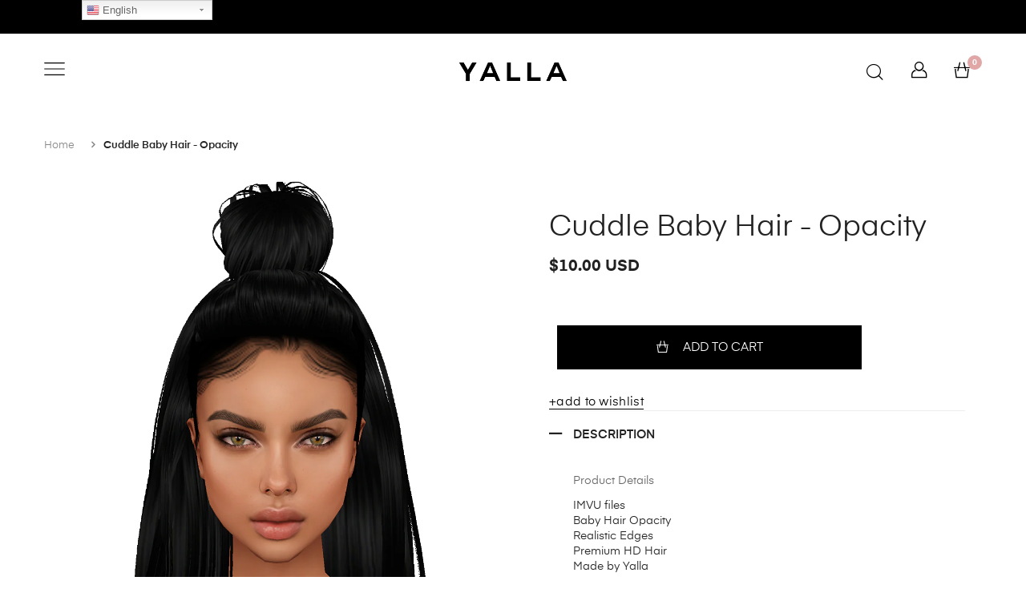

--- FILE ---
content_type: text/html; charset=utf-8
request_url: https://www.yalladoll.com/products/cuddle-baby-hair-opacity-1
body_size: 28053
content:
<!DOCTYPE html>
<!--[if IE 8]><html class="no-js lt-ie9" lang="en"> <![endif]-->
<!--[if IE 9 ]><html class="ie9 no-js"> <![endif]-->
<!--[if (gt IE 9)|!(IE)]><!--> <html class="no-js"> <!--<![endif]-->
<head>

  <!-- Basic page needs ================================================== -->
  <meta charset="utf-8">
  <meta http-equiv="X-UA-Compatible" content="IE=edge">
  <meta name="google-site-verification" content="tHREJ1eej5dbkf6vIwfxW3vfrQHr6CiXzLTlDjVhoAM" />

  <!-- Title and description ================================================== -->
  <title>
    Cuddle Baby Hair - Opacity &ndash; Yalla Doll
  </title>

  
  <meta name="description" content="Product Details IMVU files Baby Hair Opacity Realistic Edges Premium HD Hair Made by Yalla">
  

  <!-- Helpers ================================================== -->
  <!-- /snippets/social-meta-tags.liquid -->



<link rel="shortcut icon" href="//www.yalladoll.com/cdn/shop/t/2/assets/favicon.png?v=91200500389718133011537398905" type="image/png" />

<link rel="apple-touch-icon-precomposed" href="//www.yalladoll.com/cdn/shop/t/2/assets/icon-for-mobile.png?v=91200500389718133011537398912" />
<link rel="apple-touch-icon-precomposed" sizes="57x57" href="//www.yalladoll.com/cdn/shop/t/2/assets/icon-for-mobile_57x57.png?v=91200500389718133011537398912" />
<link rel="apple-touch-icon-precomposed" sizes="60x60" href="//www.yalladoll.com/cdn/shop/t/2/assets/icon-for-mobile_60x60.png?v=91200500389718133011537398912" />
<link rel="apple-touch-icon-precomposed" sizes="72x72" href="//www.yalladoll.com/cdn/shop/t/2/assets/icon-for-mobile_72x72.png?v=91200500389718133011537398912" />
<link rel="apple-touch-icon-precomposed" sizes="76x76" href="//www.yalladoll.com/cdn/shop/t/2/assets/icon-for-mobile_76x76.png?v=91200500389718133011537398912" />
<link rel="apple-touch-icon-precomposed" sizes="114x114" href="//www.yalladoll.com/cdn/shop/t/2/assets/icon-for-mobile_114x114.png?v=91200500389718133011537398912" />
<link rel="apple-touch-icon-precomposed" sizes="120x120" href="//www.yalladoll.com/cdn/shop/t/2/assets/icon-for-mobile_120x120.png?v=91200500389718133011537398912" />
<link rel="apple-touch-icon-precomposed" sizes="144x144" href="//www.yalladoll.com/cdn/shop/t/2/assets/icon-for-mobile_144x144.png?v=91200500389718133011537398912" />
<link rel="apple-touch-icon-precomposed" sizes="152x152" href="//www.yalladoll.com/cdn/shop/t/2/assets/icon-for-mobile_152x152.png?v=91200500389718133011537398912" />



  <meta property="og:type" content="product">
  <meta property="og:title" content="Cuddle Baby Hair - Opacity">
  
  <meta property="og:image" content="http://www.yalladoll.com/cdn/shop/products/14_grande.jpg?v=1539115561">
  <meta property="og:image:secure_url" content="https://www.yalladoll.com/cdn/shop/products/14_grande.jpg?v=1539115561">
  
  <meta property="og:image" content="http://www.yalladoll.com/cdn/shop/products/q_grande.jpg?v=1539115562">
  <meta property="og:image:secure_url" content="https://www.yalladoll.com/cdn/shop/products/q_grande.jpg?v=1539115562">
  
  <meta property="og:price:amount" content="10.00">
  <meta property="og:price:currency" content="USD">


  <meta property="og:description" content="Product Details IMVU files Baby Hair Opacity Realistic Edges Premium HD Hair Made by Yalla">

  <meta property="og:url" content="https://www.yalladoll.com/products/cuddle-baby-hair-opacity-1">
  <meta property="og:site_name" content="Yalla Doll">





<meta name="twitter:card" content="summary">

  <meta name="twitter:title" content="Cuddle Baby Hair - Opacity">
  <meta name="twitter:description" content="Product Details IMVU files Baby Hair Opacity Realistic Edges Premium HD Hair Made by Yalla">
  <meta name="twitter:image" content="https://www.yalladoll.com/cdn/shop/products/14_medium.jpg?v=1539115561">
  <meta name="twitter:image:width" content="240">
  <meta name="twitter:image:height" content="240">


  <link rel="canonical" href="https://www.yalladoll.com/products/cuddle-baby-hair-opacity-1">
  <meta name="viewport" content="width=device-width,initial-scale=1">
  <meta name="theme-color" content="#7fc9c4">
  <link rel="icon" href="//www.yalladoll.com/cdn/shop/t/2/assets/favicon.png?v=91200500389718133011537398905" type="image/png" sizes="16x16">

  <!-- font -->
  
<link href="https://fonts.googleapis.com/css?family=Poppins:300,400,500,600,700" rel="stylesheet">
<link href="https://fonts.googleapis.com/css?family=Playfair+Display:400,700,900" rel="stylesheet">
<link href="https://fonts.googleapis.com/css?family=Mr+Dafoe" rel="stylesheet">


  <!-- CSS ================================================== -->
  
  
  <link href="//www.yalladoll.com/cdn/shop/t/2/assets/timber.scss.css?v=178492761720350854151701746842" rel="stylesheet" type="text/css" media="all" />
  
  

  <link href="//www.yalladoll.com/cdn/shop/t/2/assets/font-awesome.min.css?v=12023537975702565481537398905" rel="stylesheet" type="text/css" media="all" />
  <link href="//www.yalladoll.com/cdn/shop/t/2/assets/simple-line-icons.css?v=49402511247700599821537398919" rel="stylesheet" type="text/css" media="all" />
  <link href="//www.yalladoll.com/cdn/shop/t/2/assets/ionicons.min.css?v=23530704391041898531537398913" rel="stylesheet" type="text/css" media="all" />
  <link href="//www.yalladoll.com/cdn/shop/t/2/assets/zoa-font.css?v=140771449104832940741537398922" rel="stylesheet" type="text/css" media="all" />
  <link href="//www.yalladoll.com/cdn/shop/t/2/assets/slick.css?v=72376615944862524581537398919" rel="stylesheet" type="text/css" media="all" />
  <link href="//www.yalladoll.com/cdn/shop/t/2/assets/slick-theme.css?v=117305517480468584311537398919" rel="stylesheet" type="text/css" media="all" />
  <link href="//www.yalladoll.com/cdn/shop/t/2/assets/owl.carousel.min.css?v=100847393044616809951537398917" rel="stylesheet" type="text/css" media="all" />
  <link href="//www.yalladoll.com/cdn/shop/t/2/assets/owl.theme.default.min.css?v=160803198952872906341537398917" rel="stylesheet" type="text/css" media="all" />
  <link href="//www.yalladoll.com/cdn/shop/t/2/assets/jquery.fancybox.min.css?v=55675584413537998841537398914" rel="stylesheet" type="text/css" media="all" />
  <link href="//www.yalladoll.com/cdn/shop/t/2/assets/threesixty.css?v=6675712607238153051537398921" rel="stylesheet" type="text/css" media="all" />
  
  

  
  
  
   
  
 
  <link href="//www.yalladoll.com/cdn/shop/t/2/assets/fonts.css?v=63499285170862624381537398906" rel="stylesheet" type="text/css" media="all" />
  <link href="//www.yalladoll.com/cdn/shop/t/2/assets/style.css?v=179967075835519070071545721531" rel="stylesheet" type="text/css" media="all" />
  <link href="//www.yalladoll.com/cdn/shop/t/2/assets/fix_style.css?v=14729688620132508881537742563" rel="stylesheet" type="text/css" media="all" />
  <link href="//www.yalladoll.com/cdn/shop/t/2/assets/engo-customize.scss.css?v=2991804340122896151537825684" rel="stylesheet" type="text/css" media="all" />
	<link href="//www.yalladoll.com/cdn/shop/t/2/assets/umbg.css?v=86514961401553839351537398922" rel="stylesheet" type="text/css" media="all" />
  <!-- Header hook for plugins ================================================== -->
  <script>window.performance && window.performance.mark && window.performance.mark('shopify.content_for_header.start');</script><meta id="shopify-digital-wallet" name="shopify-digital-wallet" content="/4666687601/digital_wallets/dialog">
<meta name="shopify-checkout-api-token" content="c2be631df0ebf2dd5099af4f05511f0e">
<meta id="in-context-paypal-metadata" data-shop-id="4666687601" data-venmo-supported="false" data-environment="production" data-locale="en_US" data-paypal-v4="true" data-currency="USD">
<link rel="alternate" type="application/json+oembed" href="https://www.yalladoll.com/products/cuddle-baby-hair-opacity-1.oembed">
<script async="async" src="/checkouts/internal/preloads.js?locale=en-US"></script>
<link rel="preconnect" href="https://shop.app" crossorigin="anonymous">
<script async="async" src="https://shop.app/checkouts/internal/preloads.js?locale=en-US&shop_id=4666687601" crossorigin="anonymous"></script>
<script id="shopify-features" type="application/json">{"accessToken":"c2be631df0ebf2dd5099af4f05511f0e","betas":["rich-media-storefront-analytics"],"domain":"www.yalladoll.com","predictiveSearch":true,"shopId":4666687601,"locale":"en"}</script>
<script>var Shopify = Shopify || {};
Shopify.shop = "yallafile.myshopify.com";
Shopify.locale = "en";
Shopify.currency = {"active":"USD","rate":"1.0"};
Shopify.country = "US";
Shopify.theme = {"name":"yallatheme","id":37942493297,"schema_name":"Yalla","schema_version":"1.0.0","theme_store_id":null,"role":"main"};
Shopify.theme.handle = "null";
Shopify.theme.style = {"id":null,"handle":null};
Shopify.cdnHost = "www.yalladoll.com/cdn";
Shopify.routes = Shopify.routes || {};
Shopify.routes.root = "/";</script>
<script type="module">!function(o){(o.Shopify=o.Shopify||{}).modules=!0}(window);</script>
<script>!function(o){function n(){var o=[];function n(){o.push(Array.prototype.slice.apply(arguments))}return n.q=o,n}var t=o.Shopify=o.Shopify||{};t.loadFeatures=n(),t.autoloadFeatures=n()}(window);</script>
<script>
  window.ShopifyPay = window.ShopifyPay || {};
  window.ShopifyPay.apiHost = "shop.app\/pay";
  window.ShopifyPay.redirectState = null;
</script>
<script id="shop-js-analytics" type="application/json">{"pageType":"product"}</script>
<script defer="defer" async type="module" src="//www.yalladoll.com/cdn/shopifycloud/shop-js/modules/v2/client.init-shop-cart-sync_BdyHc3Nr.en.esm.js"></script>
<script defer="defer" async type="module" src="//www.yalladoll.com/cdn/shopifycloud/shop-js/modules/v2/chunk.common_Daul8nwZ.esm.js"></script>
<script type="module">
  await import("//www.yalladoll.com/cdn/shopifycloud/shop-js/modules/v2/client.init-shop-cart-sync_BdyHc3Nr.en.esm.js");
await import("//www.yalladoll.com/cdn/shopifycloud/shop-js/modules/v2/chunk.common_Daul8nwZ.esm.js");

  window.Shopify.SignInWithShop?.initShopCartSync?.({"fedCMEnabled":true,"windoidEnabled":true});

</script>
<script>
  window.Shopify = window.Shopify || {};
  if (!window.Shopify.featureAssets) window.Shopify.featureAssets = {};
  window.Shopify.featureAssets['shop-js'] = {"shop-cart-sync":["modules/v2/client.shop-cart-sync_QYOiDySF.en.esm.js","modules/v2/chunk.common_Daul8nwZ.esm.js"],"init-fed-cm":["modules/v2/client.init-fed-cm_DchLp9rc.en.esm.js","modules/v2/chunk.common_Daul8nwZ.esm.js"],"shop-button":["modules/v2/client.shop-button_OV7bAJc5.en.esm.js","modules/v2/chunk.common_Daul8nwZ.esm.js"],"init-windoid":["modules/v2/client.init-windoid_DwxFKQ8e.en.esm.js","modules/v2/chunk.common_Daul8nwZ.esm.js"],"shop-cash-offers":["modules/v2/client.shop-cash-offers_DWtL6Bq3.en.esm.js","modules/v2/chunk.common_Daul8nwZ.esm.js","modules/v2/chunk.modal_CQq8HTM6.esm.js"],"shop-toast-manager":["modules/v2/client.shop-toast-manager_CX9r1SjA.en.esm.js","modules/v2/chunk.common_Daul8nwZ.esm.js"],"init-shop-email-lookup-coordinator":["modules/v2/client.init-shop-email-lookup-coordinator_UhKnw74l.en.esm.js","modules/v2/chunk.common_Daul8nwZ.esm.js"],"pay-button":["modules/v2/client.pay-button_DzxNnLDY.en.esm.js","modules/v2/chunk.common_Daul8nwZ.esm.js"],"avatar":["modules/v2/client.avatar_BTnouDA3.en.esm.js"],"init-shop-cart-sync":["modules/v2/client.init-shop-cart-sync_BdyHc3Nr.en.esm.js","modules/v2/chunk.common_Daul8nwZ.esm.js"],"shop-login-button":["modules/v2/client.shop-login-button_D8B466_1.en.esm.js","modules/v2/chunk.common_Daul8nwZ.esm.js","modules/v2/chunk.modal_CQq8HTM6.esm.js"],"init-customer-accounts-sign-up":["modules/v2/client.init-customer-accounts-sign-up_C8fpPm4i.en.esm.js","modules/v2/client.shop-login-button_D8B466_1.en.esm.js","modules/v2/chunk.common_Daul8nwZ.esm.js","modules/v2/chunk.modal_CQq8HTM6.esm.js"],"init-shop-for-new-customer-accounts":["modules/v2/client.init-shop-for-new-customer-accounts_CVTO0Ztu.en.esm.js","modules/v2/client.shop-login-button_D8B466_1.en.esm.js","modules/v2/chunk.common_Daul8nwZ.esm.js","modules/v2/chunk.modal_CQq8HTM6.esm.js"],"init-customer-accounts":["modules/v2/client.init-customer-accounts_dRgKMfrE.en.esm.js","modules/v2/client.shop-login-button_D8B466_1.en.esm.js","modules/v2/chunk.common_Daul8nwZ.esm.js","modules/v2/chunk.modal_CQq8HTM6.esm.js"],"shop-follow-button":["modules/v2/client.shop-follow-button_CkZpjEct.en.esm.js","modules/v2/chunk.common_Daul8nwZ.esm.js","modules/v2/chunk.modal_CQq8HTM6.esm.js"],"lead-capture":["modules/v2/client.lead-capture_BntHBhfp.en.esm.js","modules/v2/chunk.common_Daul8nwZ.esm.js","modules/v2/chunk.modal_CQq8HTM6.esm.js"],"checkout-modal":["modules/v2/client.checkout-modal_CfxcYbTm.en.esm.js","modules/v2/chunk.common_Daul8nwZ.esm.js","modules/v2/chunk.modal_CQq8HTM6.esm.js"],"shop-login":["modules/v2/client.shop-login_Da4GZ2H6.en.esm.js","modules/v2/chunk.common_Daul8nwZ.esm.js","modules/v2/chunk.modal_CQq8HTM6.esm.js"],"payment-terms":["modules/v2/client.payment-terms_MV4M3zvL.en.esm.js","modules/v2/chunk.common_Daul8nwZ.esm.js","modules/v2/chunk.modal_CQq8HTM6.esm.js"]};
</script>
<script>(function() {
  var isLoaded = false;
  function asyncLoad() {
    if (isLoaded) return;
    isLoaded = true;
    var urls = ["\/\/code.tidio.co\/1ntqa1mrfw1vfzccinaubndm0rmla1rw.js?shop=yallafile.myshopify.com","https:\/\/shopifycdn.aaawebstore.com\/announcement\/topbar-script_v4.js?shop=yallafile.myshopify.com","https:\/\/gtranslate.io\/shopify\/gtranslate.js?shop=yallafile.myshopify.com"];
    for (var i = 0; i < urls.length; i++) {
      var s = document.createElement('script');
      s.type = 'text/javascript';
      s.async = true;
      s.src = urls[i];
      var x = document.getElementsByTagName('script')[0];
      x.parentNode.insertBefore(s, x);
    }
  };
  if(window.attachEvent) {
    window.attachEvent('onload', asyncLoad);
  } else {
    window.addEventListener('load', asyncLoad, false);
  }
})();</script>
<script id="__st">var __st={"a":4666687601,"offset":-21600,"reqid":"edf9693f-1323-4f81-a3e1-ca1fb7281b46-1769028009","pageurl":"www.yalladoll.com\/products\/cuddle-baby-hair-opacity-1","u":"cdc1ee8f62e3","p":"product","rtyp":"product","rid":1673915007089};</script>
<script>window.ShopifyPaypalV4VisibilityTracking = true;</script>
<script id="captcha-bootstrap">!function(){'use strict';const t='contact',e='account',n='new_comment',o=[[t,t],['blogs',n],['comments',n],[t,'customer']],c=[[e,'customer_login'],[e,'guest_login'],[e,'recover_customer_password'],[e,'create_customer']],r=t=>t.map((([t,e])=>`form[action*='/${t}']:not([data-nocaptcha='true']) input[name='form_type'][value='${e}']`)).join(','),a=t=>()=>t?[...document.querySelectorAll(t)].map((t=>t.form)):[];function s(){const t=[...o],e=r(t);return a(e)}const i='password',u='form_key',d=['recaptcha-v3-token','g-recaptcha-response','h-captcha-response',i],f=()=>{try{return window.sessionStorage}catch{return}},m='__shopify_v',_=t=>t.elements[u];function p(t,e,n=!1){try{const o=window.sessionStorage,c=JSON.parse(o.getItem(e)),{data:r}=function(t){const{data:e,action:n}=t;return t[m]||n?{data:e,action:n}:{data:t,action:n}}(c);for(const[e,n]of Object.entries(r))t.elements[e]&&(t.elements[e].value=n);n&&o.removeItem(e)}catch(o){console.error('form repopulation failed',{error:o})}}const l='form_type',E='cptcha';function T(t){t.dataset[E]=!0}const w=window,h=w.document,L='Shopify',v='ce_forms',y='captcha';let A=!1;((t,e)=>{const n=(g='f06e6c50-85a8-45c8-87d0-21a2b65856fe',I='https://cdn.shopify.com/shopifycloud/storefront-forms-hcaptcha/ce_storefront_forms_captcha_hcaptcha.v1.5.2.iife.js',D={infoText:'Protected by hCaptcha',privacyText:'Privacy',termsText:'Terms'},(t,e,n)=>{const o=w[L][v],c=o.bindForm;if(c)return c(t,g,e,D).then(n);var r;o.q.push([[t,g,e,D],n]),r=I,A||(h.body.append(Object.assign(h.createElement('script'),{id:'captcha-provider',async:!0,src:r})),A=!0)});var g,I,D;w[L]=w[L]||{},w[L][v]=w[L][v]||{},w[L][v].q=[],w[L][y]=w[L][y]||{},w[L][y].protect=function(t,e){n(t,void 0,e),T(t)},Object.freeze(w[L][y]),function(t,e,n,w,h,L){const[v,y,A,g]=function(t,e,n){const i=e?o:[],u=t?c:[],d=[...i,...u],f=r(d),m=r(i),_=r(d.filter((([t,e])=>n.includes(e))));return[a(f),a(m),a(_),s()]}(w,h,L),I=t=>{const e=t.target;return e instanceof HTMLFormElement?e:e&&e.form},D=t=>v().includes(t);t.addEventListener('submit',(t=>{const e=I(t);if(!e)return;const n=D(e)&&!e.dataset.hcaptchaBound&&!e.dataset.recaptchaBound,o=_(e),c=g().includes(e)&&(!o||!o.value);(n||c)&&t.preventDefault(),c&&!n&&(function(t){try{if(!f())return;!function(t){const e=f();if(!e)return;const n=_(t);if(!n)return;const o=n.value;o&&e.removeItem(o)}(t);const e=Array.from(Array(32),(()=>Math.random().toString(36)[2])).join('');!function(t,e){_(t)||t.append(Object.assign(document.createElement('input'),{type:'hidden',name:u})),t.elements[u].value=e}(t,e),function(t,e){const n=f();if(!n)return;const o=[...t.querySelectorAll(`input[type='${i}']`)].map((({name:t})=>t)),c=[...d,...o],r={};for(const[a,s]of new FormData(t).entries())c.includes(a)||(r[a]=s);n.setItem(e,JSON.stringify({[m]:1,action:t.action,data:r}))}(t,e)}catch(e){console.error('failed to persist form',e)}}(e),e.submit())}));const S=(t,e)=>{t&&!t.dataset[E]&&(n(t,e.some((e=>e===t))),T(t))};for(const o of['focusin','change'])t.addEventListener(o,(t=>{const e=I(t);D(e)&&S(e,y())}));const B=e.get('form_key'),M=e.get(l),P=B&&M;t.addEventListener('DOMContentLoaded',(()=>{const t=y();if(P)for(const e of t)e.elements[l].value===M&&p(e,B);[...new Set([...A(),...v().filter((t=>'true'===t.dataset.shopifyCaptcha))])].forEach((e=>S(e,t)))}))}(h,new URLSearchParams(w.location.search),n,t,e,['guest_login'])})(!0,!0)}();</script>
<script integrity="sha256-4kQ18oKyAcykRKYeNunJcIwy7WH5gtpwJnB7kiuLZ1E=" data-source-attribution="shopify.loadfeatures" defer="defer" src="//www.yalladoll.com/cdn/shopifycloud/storefront/assets/storefront/load_feature-a0a9edcb.js" crossorigin="anonymous"></script>
<script crossorigin="anonymous" defer="defer" src="//www.yalladoll.com/cdn/shopifycloud/storefront/assets/shopify_pay/storefront-65b4c6d7.js?v=20250812"></script>
<script data-source-attribution="shopify.dynamic_checkout.dynamic.init">var Shopify=Shopify||{};Shopify.PaymentButton=Shopify.PaymentButton||{isStorefrontPortableWallets:!0,init:function(){window.Shopify.PaymentButton.init=function(){};var t=document.createElement("script");t.src="https://www.yalladoll.com/cdn/shopifycloud/portable-wallets/latest/portable-wallets.en.js",t.type="module",document.head.appendChild(t)}};
</script>
<script data-source-attribution="shopify.dynamic_checkout.buyer_consent">
  function portableWalletsHideBuyerConsent(e){var t=document.getElementById("shopify-buyer-consent"),n=document.getElementById("shopify-subscription-policy-button");t&&n&&(t.classList.add("hidden"),t.setAttribute("aria-hidden","true"),n.removeEventListener("click",e))}function portableWalletsShowBuyerConsent(e){var t=document.getElementById("shopify-buyer-consent"),n=document.getElementById("shopify-subscription-policy-button");t&&n&&(t.classList.remove("hidden"),t.removeAttribute("aria-hidden"),n.addEventListener("click",e))}window.Shopify?.PaymentButton&&(window.Shopify.PaymentButton.hideBuyerConsent=portableWalletsHideBuyerConsent,window.Shopify.PaymentButton.showBuyerConsent=portableWalletsShowBuyerConsent);
</script>
<script data-source-attribution="shopify.dynamic_checkout.cart.bootstrap">document.addEventListener("DOMContentLoaded",(function(){function t(){return document.querySelector("shopify-accelerated-checkout-cart, shopify-accelerated-checkout")}if(t())Shopify.PaymentButton.init();else{new MutationObserver((function(e,n){t()&&(Shopify.PaymentButton.init(),n.disconnect())})).observe(document.body,{childList:!0,subtree:!0})}}));
</script>
<link id="shopify-accelerated-checkout-styles" rel="stylesheet" media="screen" href="https://www.yalladoll.com/cdn/shopifycloud/portable-wallets/latest/accelerated-checkout-backwards-compat.css" crossorigin="anonymous">
<style id="shopify-accelerated-checkout-cart">
        #shopify-buyer-consent {
  margin-top: 1em;
  display: inline-block;
  width: 100%;
}

#shopify-buyer-consent.hidden {
  display: none;
}

#shopify-subscription-policy-button {
  background: none;
  border: none;
  padding: 0;
  text-decoration: underline;
  font-size: inherit;
  cursor: pointer;
}

#shopify-subscription-policy-button::before {
  box-shadow: none;
}

      </style>

<script>window.performance && window.performance.mark && window.performance.mark('shopify.content_for_header.end');</script>
  <!-- /snippets/oldIE-js.liquid -->


<!--[if lt IE 9]>
<script src="//cdnjs.cloudflare.com/ajax/libs/html5shiv/3.7.2/html5shiv.min.js" type="text/javascript"></script>
<script src="//www.yalladoll.com/cdn/shop/t/2/assets/respond.min.js?v=95960403441832019361537398918" type="text/javascript"></script>
<link href="//www.yalladoll.com/cdn/shop/t/2/assets/respond-proxy.html" id="respond-proxy" rel="respond-proxy" />
<link href="//www.yalladoll.com/search?q=900194fa8638a1bb6c20d43ebcc3051c" id="respond-redirect" rel="respond-redirect" />
<script src="//www.yalladoll.com/search?q=900194fa8638a1bb6c20d43ebcc3051c" type="text/javascript"></script>
<![endif]-->



  <script src="//www.yalladoll.com/cdn/shop/t/2/assets/jquery-1.12.0.min.js?v=180303338299147220221537398913" type="text/javascript"></script>
  <script src="//www.yalladoll.com/cdn/shopifycloud/storefront/assets/themes_support/api.jquery-7ab1a3a4.js" type="text/javascript"></script>
  <script src="//www.yalladoll.com/cdn/shop/t/2/assets/modernizr-2.8.3.min.js?v=174727525422211915231537398916" type="text/javascript"></script>
  <script src="//www.yalladoll.com/cdn/shopifycloud/storefront/assets/themes_support/option_selection-b017cd28.js" type="text/javascript"></script>


  <script>
    window.ajax_cart = true;
    window.money_format = '<span class=money>${{amount}} USD</span>';
    window.shop_currency = 'USD';
    window.show_multiple_currencies = true;
    window.loading_url = "//www.yalladoll.com/cdn/shop/t/2/assets/loader.gif?v=9076874988191347041537398914";
    window.use_color_swatch = true;
    window.product_image_resize = true;
    window.enable_sidebar_multiple_choice = true;

    window.file_url = "//www.yalladoll.com/cdn/shop/files/?v=194";
    window.asset_url = "";
    window.images_size = {
      is_crop: true,
      ratio_width : 1,
      ratio_height : 1,
    };
    window.inventory_text = {
      in_stock: "In Stock",
      many_in_stock: "Translation missing: en.products.product.many_in_stock",
      out_of_stock: "Out Of Stock",
      add_to_cart: "Add To Cart",
      sold_out: "Sold Out",
      unavailable: "Unavailable"
    };

    window.sidebar_toggle = {
      show_sidebar_toggle: "Translation missing: en.general.sidebar_toggle.show_sidebar_toggle",
      hide_sidebar_toggle: "Translation missing: en.general.sidebar_toggle.hide_sidebar_toggle"
    };

  </script>

  
  

  <!-- /snippets/social-meta-tags.liquid -->



<link rel="shortcut icon" href="//www.yalladoll.com/cdn/shop/t/2/assets/favicon.png?v=91200500389718133011537398905" type="image/png" />

<link rel="apple-touch-icon-precomposed" href="//www.yalladoll.com/cdn/shop/t/2/assets/icon-for-mobile.png?v=91200500389718133011537398912" />
<link rel="apple-touch-icon-precomposed" sizes="57x57" href="//www.yalladoll.com/cdn/shop/t/2/assets/icon-for-mobile_57x57.png?v=91200500389718133011537398912" />
<link rel="apple-touch-icon-precomposed" sizes="60x60" href="//www.yalladoll.com/cdn/shop/t/2/assets/icon-for-mobile_60x60.png?v=91200500389718133011537398912" />
<link rel="apple-touch-icon-precomposed" sizes="72x72" href="//www.yalladoll.com/cdn/shop/t/2/assets/icon-for-mobile_72x72.png?v=91200500389718133011537398912" />
<link rel="apple-touch-icon-precomposed" sizes="76x76" href="//www.yalladoll.com/cdn/shop/t/2/assets/icon-for-mobile_76x76.png?v=91200500389718133011537398912" />
<link rel="apple-touch-icon-precomposed" sizes="114x114" href="//www.yalladoll.com/cdn/shop/t/2/assets/icon-for-mobile_114x114.png?v=91200500389718133011537398912" />
<link rel="apple-touch-icon-precomposed" sizes="120x120" href="//www.yalladoll.com/cdn/shop/t/2/assets/icon-for-mobile_120x120.png?v=91200500389718133011537398912" />
<link rel="apple-touch-icon-precomposed" sizes="144x144" href="//www.yalladoll.com/cdn/shop/t/2/assets/icon-for-mobile_144x144.png?v=91200500389718133011537398912" />
<link rel="apple-touch-icon-precomposed" sizes="152x152" href="//www.yalladoll.com/cdn/shop/t/2/assets/icon-for-mobile_152x152.png?v=91200500389718133011537398912" />



  <meta property="og:type" content="product">
  <meta property="og:title" content="Cuddle Baby Hair - Opacity">
  
  <meta property="og:image" content="http://www.yalladoll.com/cdn/shop/products/14_grande.jpg?v=1539115561">
  <meta property="og:image:secure_url" content="https://www.yalladoll.com/cdn/shop/products/14_grande.jpg?v=1539115561">
  
  <meta property="og:image" content="http://www.yalladoll.com/cdn/shop/products/q_grande.jpg?v=1539115562">
  <meta property="og:image:secure_url" content="https://www.yalladoll.com/cdn/shop/products/q_grande.jpg?v=1539115562">
  
  <meta property="og:price:amount" content="10.00">
  <meta property="og:price:currency" content="USD">


  <meta property="og:description" content="Product Details IMVU files Baby Hair Opacity Realistic Edges Premium HD Hair Made by Yalla">

  <meta property="og:url" content="https://www.yalladoll.com/products/cuddle-baby-hair-opacity-1">
  <meta property="og:site_name" content="Yalla Doll">





<meta name="twitter:card" content="summary">

  <meta name="twitter:title" content="Cuddle Baby Hair - Opacity">
  <meta name="twitter:description" content="Product Details IMVU files Baby Hair Opacity Realistic Edges Premium HD Hair Made by Yalla">
  <meta name="twitter:image" content="https://www.yalladoll.com/cdn/shop/products/14_medium.jpg?v=1539115561">
  <meta name="twitter:image:width" content="240">
  <meta name="twitter:image:height" content="240">



<script src="//staticxx.s3.amazonaws.com/aio_stats_lib_v1.min.js?v=1.0"></script><script> var aaaAnnConfig = {"isWebpushPermission":"1","aaaAnnBarSetting":{"maxDate":"2019-11-24 04:29:37"},"aaaAnnWebpushMainModuleSetting":{"welcome":0,"abandonedCart":0,"priceDrop":0,"backInStock":0},"aaaAnnWebpushSetting":{"abandonedCart":0,"priceDrop":0,"backInStock":0}}</script>    


  <select style="display:none!important;" name="aaa-ann-variantid">
    
    <option id="aaa-ann-variant-id-16068828332145"   value="1" > Default Title
     </option>
    
  </select>

 <!-- BEGIN app block: shopify://apps/beast-currency-converter/blocks/doubly/267afa86-a419-4d5b-a61b-556038e7294d -->


	<script>
		var DoublyGlobalCurrency, catchXHR = true, bccAppVersion = 1;
       	var DoublyGlobal = {
			theme : 'layered_theme',
			spanClass : 'money',
			cookieName : '_g1537650605',
			ratesUrl :  'https://init.grizzlyapps.com/9e32c84f0db4f7b1eb40c32bdb0bdea9',
			geoUrl : 'https://currency.grizzlyapps.com/83d400c612f9a099fab8f76dcab73a48',
			shopCurrency : 'USD',
            allowedCurrencies : '["USD","EUR"]',
			countriesJSON : '[]',
			currencyMessage : 'All orders are processed in USD. While the content of your cart is currently displayed in <span class="selected-currency"></span>, you will checkout using USD at the most current exchange rate.',
            currencyFormat : 'money_with_currency_format',
			euroFormat : 'amount',
            removeDecimals : 0,
            roundDecimals : 0,
            roundTo : '99',
            autoSwitch : 0,
			showPriceOnHover : 0,
            showCurrencyMessage : false,
			hideConverter : '',
			forceJqueryLoad : false,
			beeketing : true,
			themeScript : '',
			customerScriptBefore : '',
			customerScriptAfter : '',
			debug: false
		};

		<!-- inline script: fixes + various plugin js functions -->
		DoublyGlobal.themeScript = "if(DoublyGlobal.debug) debugger;dbGenericFixes=true; \/* hide generic *\/ if(window.location.href.indexOf('\/checkouts') != -1 || window.location.href.indexOf('\/password') != -1 || window.location.href.indexOf('\/orders') != -1) { const doublyStylesHide = document.createElement('style'); doublyStylesHide.textContent = ` .doubly-float, .doubly-wrapper { display:none !important; } `; document.head.appendChild(doublyStylesHide); } \/* generic code to add money, message, convert with retry *\/ function genericConvert(){ if (typeof doublyAddMessage !== 'undefined') doublyAddMessage(); if (typeof doublyAddMoney !== 'undefined') doublyAddMoney(); DoublyCurrency.convertAll(); initExtraFeatures(); } window.doublyChangeEvent = function(e) { var numRetries = (typeof doublyIntervalTries !== 'undefined' ? doublyIntervalTries : 6); var timeout = (typeof doublyIntervalTime !== 'undefined' ? doublyIntervalTime : 400); clearInterval(window.doublyInterval); \/* quick convert *\/ setTimeout(genericConvert, 50); \/* retry *\/ window.doublyInterval = setInterval(function() { try{ genericConvert(); } catch (e) { clearInterval(window.doublyInterval); } if (numRetries-- <= 0) clearInterval(window.doublyInterval); }, timeout); }; \/* bind events *\/ ['mouseup', 'change', 'input', 'scroll'].forEach(function(event) { document.removeEventListener(event, doublyChangeEvent); document.addEventListener(event, doublyChangeEvent); }); \/* for ajax cart *\/ jQueryGrizzly(document).unbind('ajaxComplete.doublyGenericFix'); jQueryGrizzly(document).bind('ajaxComplete.doublyGenericFix', doublyChangeEvent);";DoublyGlobal.initLayeredDesign = function(){
                    jQueryGrizzly('.currency-switcher-btn').unbind('click');
                    var selectedOption;
                    jQueryGrizzly('.currency-switcher-btn').click(function() {
                        selectedOption = jQueryGrizzly(this).attr('doubly-currency');
                        jQueryGrizzly('.layered-currency-switcher').each(function() {
                            var currencySwitcher = jQueryGrizzly(this);
                            var a_length = currencySwitcher.find('.currency-switcher-btn').length;
                            var temp_length = a_length;
                            currencySwitcher.find('.currency-switcher-btn').each(function() {
                                jQueryGrizzly(this).css({
                                    'z-index': a_length
                                });
                                a_length--;
                            });
                            var current = currencySwitcher.find('.currency-switcher-btn[doubly-currency="' + selectedOption + '"]');
                            var constant = temp_length;
                            current.addClass('selected');
                            currencySwitcher.find('.currency-switcher-btn').not(current).removeClass('selected');
                            var i = 1;
                            var success = 0;
                            currencySwitcher.find('.currency-switcher-btn').each(function() {
                                if (!jQueryGrizzly(this).hasClass('selected')) {
                                    if (success == 0) {
                                        jQueryGrizzly(this).css({
                                            'z-index': i,
                                            'text-align': 'center',
                                            'padding-right': '49px',
                                            'padding-left': '11px'
                                        });
                                        i++;
                                    } else {
                                        constant--;
                                        jQueryGrizzly(this).css({
                                            'z-index': constant,
                                            'text-align': 'center',
                                            'padding-left': '49px',
                                            'padding-right': '11px'
                                        });
                                    }
                                } else {
                                    jQueryGrizzly(this).css({
                                        'z-index': constant
                                    });
                                    success = 1;
                                }
                            });
                        });
                    });
                };
                DoublyGlobal.addSelect = function(){
                    /* add select in select wrapper or body */  
                    if (jQueryGrizzly('.doubly-wrapper').length>0) { 
                        var doublyWrapper = '.doubly-wrapper';
                    } else if (jQueryGrizzly('.doubly-float').length==0) {
                        var doublyWrapper = '.doubly-float';
                        jQueryGrizzly('body').append('<div class="doubly-float"></div>');
                    }
                    document.querySelectorAll(doublyWrapper).forEach(function(el) {
                        el.insertAdjacentHTML('afterbegin', '<ul class="layered-currency-switcher"><li><button class="currency-switcher-btn" doubly-currency="USD" href="javascript:void(0)"><span>USD</span> &#36;</button><button class="currency-switcher-btn" doubly-currency="EUR" href="javascript:void(0)"><span>EUR</span> &#8364;</button></li></ul>');
                    });
                }
		var bbb = "";
	</script>
	
	
	<!-- inline styles -->
	<style> 
		
		
		.layered-currency-switcher{width:auto;float:right;padding:0 0 0 50px;margin:0px;}.layered-currency-switcher li{display:block;float:left;font-size:15px;margin:0px;}.layered-currency-switcher li button.currency-switcher-btn{width:auto;height:auto;margin-bottom:0px;background:#fff;font-family:Arial!important;line-height:18px;border:1px solid #dadada;border-radius:25px;color:#9a9a9a;float:left;font-weight:700;margin-left:-46px;min-width:90px;position:relative;text-align:center;text-decoration:none;padding:10px 11px 10px 49px}.price-on-hover,.price-on-hover-wrapper{font-size:15px!important;line-height:25px!important}.layered-currency-switcher li button.currency-switcher-btn:focus{outline:0;-webkit-outline:none;-moz-outline:none;-o-outline:none}.layered-currency-switcher li button.currency-switcher-btn:hover{background:#ddf6cf;border-color:#a9d092;color:#89b171}.layered-currency-switcher li button.currency-switcher-btn span{display:none}.layered-currency-switcher li button.currency-switcher-btn:first-child{border-radius:25px}.layered-currency-switcher li button.currency-switcher-btn.selected{background:#de4c39;border-color:#de4c39;color:#fff;z-index:99;padding-left:23px!important;padding-right:23px!important}.layered-currency-switcher li button.currency-switcher-btn.selected span{display:inline-block}.doubly,.money{position:relative; font-weight:inherit !important; font-size:inherit !important;text-decoration:inherit !important;}.price-on-hover-wrapper{position:absolute;left:-50%;text-align:center;width:200%;top:110%;z-index:100000000}.price-on-hover{background:#333;border-color:#FFF!important;padding:2px 5px 3px;font-weight:400;border-radius:5px;font-family:Helvetica Neue,Arial;color:#fff;border:0}.price-on-hover:after{content:\"\";position:absolute;left:50%;margin-left:-4px;margin-top:-2px;width:0;height:0;border-bottom:solid 4px #333;border-left:solid 4px transparent;border-right:solid 4px transparent}.doubly-message{margin:5px 0}.doubly-wrapper{float:right}.doubly-float{position:fixed;bottom:10px;left:10px;right:auto;z-index:100000;}select.currency-switcher{margin:0px; position:relative; top:auto;}.layered-currency-switcher li button.currency-switcher-btn { background: #FFFFFF !important; border-color: #BFBFBF !important; color: #BFBFBF !important; } .layered-currency-switcher li button.currency-switcher-btn:hover { background: #F6F6F6 !important; border-color: #ADB1B1 !important; color: #ADB1B1 !important; } .layered-currency-switcher li button.currency-switcher-btn.selected { background: #000000 !important; border-color: #000000 !important; color: #FFFFFF !important; } .price-on-hover { background-color: #333333 !important; color: #FFFFFF !important; } .price-on-hover:after { border-bottom-color: #333333 !important;}
	</style>
	
	<script src="https://cdn.shopify.com/extensions/01997e3d-dbe8-7f57-a70f-4120f12c2b07/currency-54/assets/doubly.js" async data-no-instant></script>



<!-- END app block --><link href="https://monorail-edge.shopifysvc.com" rel="dns-prefetch">
<script>(function(){if ("sendBeacon" in navigator && "performance" in window) {try {var session_token_from_headers = performance.getEntriesByType('navigation')[0].serverTiming.find(x => x.name == '_s').description;} catch {var session_token_from_headers = undefined;}var session_cookie_matches = document.cookie.match(/_shopify_s=([^;]*)/);var session_token_from_cookie = session_cookie_matches && session_cookie_matches.length === 2 ? session_cookie_matches[1] : "";var session_token = session_token_from_headers || session_token_from_cookie || "";function handle_abandonment_event(e) {var entries = performance.getEntries().filter(function(entry) {return /monorail-edge.shopifysvc.com/.test(entry.name);});if (!window.abandonment_tracked && entries.length === 0) {window.abandonment_tracked = true;var currentMs = Date.now();var navigation_start = performance.timing.navigationStart;var payload = {shop_id: 4666687601,url: window.location.href,navigation_start,duration: currentMs - navigation_start,session_token,page_type: "product"};window.navigator.sendBeacon("https://monorail-edge.shopifysvc.com/v1/produce", JSON.stringify({schema_id: "online_store_buyer_site_abandonment/1.1",payload: payload,metadata: {event_created_at_ms: currentMs,event_sent_at_ms: currentMs}}));}}window.addEventListener('pagehide', handle_abandonment_event);}}());</script>
<script id="web-pixels-manager-setup">(function e(e,d,r,n,o){if(void 0===o&&(o={}),!Boolean(null===(a=null===(i=window.Shopify)||void 0===i?void 0:i.analytics)||void 0===a?void 0:a.replayQueue)){var i,a;window.Shopify=window.Shopify||{};var t=window.Shopify;t.analytics=t.analytics||{};var s=t.analytics;s.replayQueue=[],s.publish=function(e,d,r){return s.replayQueue.push([e,d,r]),!0};try{self.performance.mark("wpm:start")}catch(e){}var l=function(){var e={modern:/Edge?\/(1{2}[4-9]|1[2-9]\d|[2-9]\d{2}|\d{4,})\.\d+(\.\d+|)|Firefox\/(1{2}[4-9]|1[2-9]\d|[2-9]\d{2}|\d{4,})\.\d+(\.\d+|)|Chrom(ium|e)\/(9{2}|\d{3,})\.\d+(\.\d+|)|(Maci|X1{2}).+ Version\/(15\.\d+|(1[6-9]|[2-9]\d|\d{3,})\.\d+)([,.]\d+|)( \(\w+\)|)( Mobile\/\w+|) Safari\/|Chrome.+OPR\/(9{2}|\d{3,})\.\d+\.\d+|(CPU[ +]OS|iPhone[ +]OS|CPU[ +]iPhone|CPU IPhone OS|CPU iPad OS)[ +]+(15[._]\d+|(1[6-9]|[2-9]\d|\d{3,})[._]\d+)([._]\d+|)|Android:?[ /-](13[3-9]|1[4-9]\d|[2-9]\d{2}|\d{4,})(\.\d+|)(\.\d+|)|Android.+Firefox\/(13[5-9]|1[4-9]\d|[2-9]\d{2}|\d{4,})\.\d+(\.\d+|)|Android.+Chrom(ium|e)\/(13[3-9]|1[4-9]\d|[2-9]\d{2}|\d{4,})\.\d+(\.\d+|)|SamsungBrowser\/([2-9]\d|\d{3,})\.\d+/,legacy:/Edge?\/(1[6-9]|[2-9]\d|\d{3,})\.\d+(\.\d+|)|Firefox\/(5[4-9]|[6-9]\d|\d{3,})\.\d+(\.\d+|)|Chrom(ium|e)\/(5[1-9]|[6-9]\d|\d{3,})\.\d+(\.\d+|)([\d.]+$|.*Safari\/(?![\d.]+ Edge\/[\d.]+$))|(Maci|X1{2}).+ Version\/(10\.\d+|(1[1-9]|[2-9]\d|\d{3,})\.\d+)([,.]\d+|)( \(\w+\)|)( Mobile\/\w+|) Safari\/|Chrome.+OPR\/(3[89]|[4-9]\d|\d{3,})\.\d+\.\d+|(CPU[ +]OS|iPhone[ +]OS|CPU[ +]iPhone|CPU IPhone OS|CPU iPad OS)[ +]+(10[._]\d+|(1[1-9]|[2-9]\d|\d{3,})[._]\d+)([._]\d+|)|Android:?[ /-](13[3-9]|1[4-9]\d|[2-9]\d{2}|\d{4,})(\.\d+|)(\.\d+|)|Mobile Safari.+OPR\/([89]\d|\d{3,})\.\d+\.\d+|Android.+Firefox\/(13[5-9]|1[4-9]\d|[2-9]\d{2}|\d{4,})\.\d+(\.\d+|)|Android.+Chrom(ium|e)\/(13[3-9]|1[4-9]\d|[2-9]\d{2}|\d{4,})\.\d+(\.\d+|)|Android.+(UC? ?Browser|UCWEB|U3)[ /]?(15\.([5-9]|\d{2,})|(1[6-9]|[2-9]\d|\d{3,})\.\d+)\.\d+|SamsungBrowser\/(5\.\d+|([6-9]|\d{2,})\.\d+)|Android.+MQ{2}Browser\/(14(\.(9|\d{2,})|)|(1[5-9]|[2-9]\d|\d{3,})(\.\d+|))(\.\d+|)|K[Aa][Ii]OS\/(3\.\d+|([4-9]|\d{2,})\.\d+)(\.\d+|)/},d=e.modern,r=e.legacy,n=navigator.userAgent;return n.match(d)?"modern":n.match(r)?"legacy":"unknown"}(),u="modern"===l?"modern":"legacy",c=(null!=n?n:{modern:"",legacy:""})[u],f=function(e){return[e.baseUrl,"/wpm","/b",e.hashVersion,"modern"===e.buildTarget?"m":"l",".js"].join("")}({baseUrl:d,hashVersion:r,buildTarget:u}),m=function(e){var d=e.version,r=e.bundleTarget,n=e.surface,o=e.pageUrl,i=e.monorailEndpoint;return{emit:function(e){var a=e.status,t=e.errorMsg,s=(new Date).getTime(),l=JSON.stringify({metadata:{event_sent_at_ms:s},events:[{schema_id:"web_pixels_manager_load/3.1",payload:{version:d,bundle_target:r,page_url:o,status:a,surface:n,error_msg:t},metadata:{event_created_at_ms:s}}]});if(!i)return console&&console.warn&&console.warn("[Web Pixels Manager] No Monorail endpoint provided, skipping logging."),!1;try{return self.navigator.sendBeacon.bind(self.navigator)(i,l)}catch(e){}var u=new XMLHttpRequest;try{return u.open("POST",i,!0),u.setRequestHeader("Content-Type","text/plain"),u.send(l),!0}catch(e){return console&&console.warn&&console.warn("[Web Pixels Manager] Got an unhandled error while logging to Monorail."),!1}}}}({version:r,bundleTarget:l,surface:e.surface,pageUrl:self.location.href,monorailEndpoint:e.monorailEndpoint});try{o.browserTarget=l,function(e){var d=e.src,r=e.async,n=void 0===r||r,o=e.onload,i=e.onerror,a=e.sri,t=e.scriptDataAttributes,s=void 0===t?{}:t,l=document.createElement("script"),u=document.querySelector("head"),c=document.querySelector("body");if(l.async=n,l.src=d,a&&(l.integrity=a,l.crossOrigin="anonymous"),s)for(var f in s)if(Object.prototype.hasOwnProperty.call(s,f))try{l.dataset[f]=s[f]}catch(e){}if(o&&l.addEventListener("load",o),i&&l.addEventListener("error",i),u)u.appendChild(l);else{if(!c)throw new Error("Did not find a head or body element to append the script");c.appendChild(l)}}({src:f,async:!0,onload:function(){if(!function(){var e,d;return Boolean(null===(d=null===(e=window.Shopify)||void 0===e?void 0:e.analytics)||void 0===d?void 0:d.initialized)}()){var d=window.webPixelsManager.init(e)||void 0;if(d){var r=window.Shopify.analytics;r.replayQueue.forEach((function(e){var r=e[0],n=e[1],o=e[2];d.publishCustomEvent(r,n,o)})),r.replayQueue=[],r.publish=d.publishCustomEvent,r.visitor=d.visitor,r.initialized=!0}}},onerror:function(){return m.emit({status:"failed",errorMsg:"".concat(f," has failed to load")})},sri:function(e){var d=/^sha384-[A-Za-z0-9+/=]+$/;return"string"==typeof e&&d.test(e)}(c)?c:"",scriptDataAttributes:o}),m.emit({status:"loading"})}catch(e){m.emit({status:"failed",errorMsg:(null==e?void 0:e.message)||"Unknown error"})}}})({shopId: 4666687601,storefrontBaseUrl: "https://www.yalladoll.com",extensionsBaseUrl: "https://extensions.shopifycdn.com/cdn/shopifycloud/web-pixels-manager",monorailEndpoint: "https://monorail-edge.shopifysvc.com/unstable/produce_batch",surface: "storefront-renderer",enabledBetaFlags: ["2dca8a86"],webPixelsConfigList: [{"id":"shopify-app-pixel","configuration":"{}","eventPayloadVersion":"v1","runtimeContext":"STRICT","scriptVersion":"0450","apiClientId":"shopify-pixel","type":"APP","privacyPurposes":["ANALYTICS","MARKETING"]},{"id":"shopify-custom-pixel","eventPayloadVersion":"v1","runtimeContext":"LAX","scriptVersion":"0450","apiClientId":"shopify-pixel","type":"CUSTOM","privacyPurposes":["ANALYTICS","MARKETING"]}],isMerchantRequest: false,initData: {"shop":{"name":"Yalla Doll","paymentSettings":{"currencyCode":"USD"},"myshopifyDomain":"yallafile.myshopify.com","countryCode":"CA","storefrontUrl":"https:\/\/www.yalladoll.com"},"customer":null,"cart":null,"checkout":null,"productVariants":[{"price":{"amount":10.0,"currencyCode":"USD"},"product":{"title":"Cuddle Baby Hair - Opacity","vendor":"YallaFile","id":"1673915007089","untranslatedTitle":"Cuddle Baby Hair - Opacity","url":"\/products\/cuddle-baby-hair-opacity-1","type":"Baby Hair"},"id":"16068828332145","image":{"src":"\/\/www.yalladoll.com\/cdn\/shop\/products\/14.jpg?v=1539115561"},"sku":"BHP13","title":"Default Title","untranslatedTitle":"Default Title"}],"purchasingCompany":null},},"https://www.yalladoll.com/cdn","fcfee988w5aeb613cpc8e4bc33m6693e112",{"modern":"","legacy":""},{"shopId":"4666687601","storefrontBaseUrl":"https:\/\/www.yalladoll.com","extensionBaseUrl":"https:\/\/extensions.shopifycdn.com\/cdn\/shopifycloud\/web-pixels-manager","surface":"storefront-renderer","enabledBetaFlags":"[\"2dca8a86\"]","isMerchantRequest":"false","hashVersion":"fcfee988w5aeb613cpc8e4bc33m6693e112","publish":"custom","events":"[[\"page_viewed\",{}],[\"product_viewed\",{\"productVariant\":{\"price\":{\"amount\":10.0,\"currencyCode\":\"USD\"},\"product\":{\"title\":\"Cuddle Baby Hair - Opacity\",\"vendor\":\"YallaFile\",\"id\":\"1673915007089\",\"untranslatedTitle\":\"Cuddle Baby Hair - Opacity\",\"url\":\"\/products\/cuddle-baby-hair-opacity-1\",\"type\":\"Baby Hair\"},\"id\":\"16068828332145\",\"image\":{\"src\":\"\/\/www.yalladoll.com\/cdn\/shop\/products\/14.jpg?v=1539115561\"},\"sku\":\"BHP13\",\"title\":\"Default Title\",\"untranslatedTitle\":\"Default Title\"}}]]"});</script><script>
  window.ShopifyAnalytics = window.ShopifyAnalytics || {};
  window.ShopifyAnalytics.meta = window.ShopifyAnalytics.meta || {};
  window.ShopifyAnalytics.meta.currency = 'USD';
  var meta = {"product":{"id":1673915007089,"gid":"gid:\/\/shopify\/Product\/1673915007089","vendor":"YallaFile","type":"Baby Hair","handle":"cuddle-baby-hair-opacity-1","variants":[{"id":16068828332145,"price":1000,"name":"Cuddle Baby Hair - Opacity","public_title":null,"sku":"BHP13"}],"remote":false},"page":{"pageType":"product","resourceType":"product","resourceId":1673915007089,"requestId":"edf9693f-1323-4f81-a3e1-ca1fb7281b46-1769028009"}};
  for (var attr in meta) {
    window.ShopifyAnalytics.meta[attr] = meta[attr];
  }
</script>
<script class="analytics">
  (function () {
    var customDocumentWrite = function(content) {
      var jquery = null;

      if (window.jQuery) {
        jquery = window.jQuery;
      } else if (window.Checkout && window.Checkout.$) {
        jquery = window.Checkout.$;
      }

      if (jquery) {
        jquery('body').append(content);
      }
    };

    var hasLoggedConversion = function(token) {
      if (token) {
        return document.cookie.indexOf('loggedConversion=' + token) !== -1;
      }
      return false;
    }

    var setCookieIfConversion = function(token) {
      if (token) {
        var twoMonthsFromNow = new Date(Date.now());
        twoMonthsFromNow.setMonth(twoMonthsFromNow.getMonth() + 2);

        document.cookie = 'loggedConversion=' + token + '; expires=' + twoMonthsFromNow;
      }
    }

    var trekkie = window.ShopifyAnalytics.lib = window.trekkie = window.trekkie || [];
    if (trekkie.integrations) {
      return;
    }
    trekkie.methods = [
      'identify',
      'page',
      'ready',
      'track',
      'trackForm',
      'trackLink'
    ];
    trekkie.factory = function(method) {
      return function() {
        var args = Array.prototype.slice.call(arguments);
        args.unshift(method);
        trekkie.push(args);
        return trekkie;
      };
    };
    for (var i = 0; i < trekkie.methods.length; i++) {
      var key = trekkie.methods[i];
      trekkie[key] = trekkie.factory(key);
    }
    trekkie.load = function(config) {
      trekkie.config = config || {};
      trekkie.config.initialDocumentCookie = document.cookie;
      var first = document.getElementsByTagName('script')[0];
      var script = document.createElement('script');
      script.type = 'text/javascript';
      script.onerror = function(e) {
        var scriptFallback = document.createElement('script');
        scriptFallback.type = 'text/javascript';
        scriptFallback.onerror = function(error) {
                var Monorail = {
      produce: function produce(monorailDomain, schemaId, payload) {
        var currentMs = new Date().getTime();
        var event = {
          schema_id: schemaId,
          payload: payload,
          metadata: {
            event_created_at_ms: currentMs,
            event_sent_at_ms: currentMs
          }
        };
        return Monorail.sendRequest("https://" + monorailDomain + "/v1/produce", JSON.stringify(event));
      },
      sendRequest: function sendRequest(endpointUrl, payload) {
        // Try the sendBeacon API
        if (window && window.navigator && typeof window.navigator.sendBeacon === 'function' && typeof window.Blob === 'function' && !Monorail.isIos12()) {
          var blobData = new window.Blob([payload], {
            type: 'text/plain'
          });

          if (window.navigator.sendBeacon(endpointUrl, blobData)) {
            return true;
          } // sendBeacon was not successful

        } // XHR beacon

        var xhr = new XMLHttpRequest();

        try {
          xhr.open('POST', endpointUrl);
          xhr.setRequestHeader('Content-Type', 'text/plain');
          xhr.send(payload);
        } catch (e) {
          console.log(e);
        }

        return false;
      },
      isIos12: function isIos12() {
        return window.navigator.userAgent.lastIndexOf('iPhone; CPU iPhone OS 12_') !== -1 || window.navigator.userAgent.lastIndexOf('iPad; CPU OS 12_') !== -1;
      }
    };
    Monorail.produce('monorail-edge.shopifysvc.com',
      'trekkie_storefront_load_errors/1.1',
      {shop_id: 4666687601,
      theme_id: 37942493297,
      app_name: "storefront",
      context_url: window.location.href,
      source_url: "//www.yalladoll.com/cdn/s/trekkie.storefront.cd680fe47e6c39ca5d5df5f0a32d569bc48c0f27.min.js"});

        };
        scriptFallback.async = true;
        scriptFallback.src = '//www.yalladoll.com/cdn/s/trekkie.storefront.cd680fe47e6c39ca5d5df5f0a32d569bc48c0f27.min.js';
        first.parentNode.insertBefore(scriptFallback, first);
      };
      script.async = true;
      script.src = '//www.yalladoll.com/cdn/s/trekkie.storefront.cd680fe47e6c39ca5d5df5f0a32d569bc48c0f27.min.js';
      first.parentNode.insertBefore(script, first);
    };
    trekkie.load(
      {"Trekkie":{"appName":"storefront","development":false,"defaultAttributes":{"shopId":4666687601,"isMerchantRequest":null,"themeId":37942493297,"themeCityHash":"1629690081224332628","contentLanguage":"en","currency":"USD","eventMetadataId":"cf4ffb2b-b1c1-489a-844b-906254b93168"},"isServerSideCookieWritingEnabled":true,"monorailRegion":"shop_domain","enabledBetaFlags":["65f19447"]},"Session Attribution":{},"S2S":{"facebookCapiEnabled":false,"source":"trekkie-storefront-renderer","apiClientId":580111}}
    );

    var loaded = false;
    trekkie.ready(function() {
      if (loaded) return;
      loaded = true;

      window.ShopifyAnalytics.lib = window.trekkie;

      var originalDocumentWrite = document.write;
      document.write = customDocumentWrite;
      try { window.ShopifyAnalytics.merchantGoogleAnalytics.call(this); } catch(error) {};
      document.write = originalDocumentWrite;

      window.ShopifyAnalytics.lib.page(null,{"pageType":"product","resourceType":"product","resourceId":1673915007089,"requestId":"edf9693f-1323-4f81-a3e1-ca1fb7281b46-1769028009","shopifyEmitted":true});

      var match = window.location.pathname.match(/checkouts\/(.+)\/(thank_you|post_purchase)/)
      var token = match? match[1]: undefined;
      if (!hasLoggedConversion(token)) {
        setCookieIfConversion(token);
        window.ShopifyAnalytics.lib.track("Viewed Product",{"currency":"USD","variantId":16068828332145,"productId":1673915007089,"productGid":"gid:\/\/shopify\/Product\/1673915007089","name":"Cuddle Baby Hair - Opacity","price":"10.00","sku":"BHP13","brand":"YallaFile","variant":null,"category":"Baby Hair","nonInteraction":true,"remote":false},undefined,undefined,{"shopifyEmitted":true});
      window.ShopifyAnalytics.lib.track("monorail:\/\/trekkie_storefront_viewed_product\/1.1",{"currency":"USD","variantId":16068828332145,"productId":1673915007089,"productGid":"gid:\/\/shopify\/Product\/1673915007089","name":"Cuddle Baby Hair - Opacity","price":"10.00","sku":"BHP13","brand":"YallaFile","variant":null,"category":"Baby Hair","nonInteraction":true,"remote":false,"referer":"https:\/\/www.yalladoll.com\/products\/cuddle-baby-hair-opacity-1"});
      }
    });


        var eventsListenerScript = document.createElement('script');
        eventsListenerScript.async = true;
        eventsListenerScript.src = "//www.yalladoll.com/cdn/shopifycloud/storefront/assets/shop_events_listener-3da45d37.js";
        document.getElementsByTagName('head')[0].appendChild(eventsListenerScript);

})();</script>
<script
  defer
  src="https://www.yalladoll.com/cdn/shopifycloud/perf-kit/shopify-perf-kit-3.0.4.min.js"
  data-application="storefront-renderer"
  data-shop-id="4666687601"
  data-render-region="gcp-us-central1"
  data-page-type="product"
  data-theme-instance-id="37942493297"
  data-theme-name="Yalla"
  data-theme-version="1.0.0"
  data-monorail-region="shop_domain"
  data-resource-timing-sampling-rate="10"
  data-shs="true"
  data-shs-beacon="true"
  data-shs-export-with-fetch="true"
  data-shs-logs-sample-rate="1"
  data-shs-beacon-endpoint="https://www.yalladoll.com/api/collect"
></script>
</head>

<body>
  
  
  
  
  <div id="loading">
    <div id="loading-center">
      <div id="loading-center-absolute">
        <div class="object" id="object_four"></div>
        <div class="object" id="object_three"></div>
        <div class="object" id="object_two"></div>
        <div class="object" id="object_one"></div>
      </div>
    </div>
  </div>
  
  
  
  
  
  		<div class="pushmenu menu-home5">
  <div class="menu-push">
    <span class="close-left js-close"><i class="ion-ios-close-empty f-40"></i></span>
    <div class="clearfix"></div>
    <form role="search" method="get" id="searchform" class="searchform" action="/search">
        <div>
            <label class="screen-reader-text" for="q"></label>
            <input type="text" placeholder="Search products" value="" name="q" id="q" autocomplete="off">
            <input type="hidden" name="type" value="product">
            <button type="submit" id="searchsubmit"><i class="ion-ios-search-strong"></i></button>
        </div>
    </form>
  	<!-- begin site-nav -->

<ul class="nav-home5 js-menubar">
  
  
  
  
  
  
  
  
  
  <li class="level1 active dropdown">
    
    <a href="/collections/all" onClick="return false;">Catalog</a>
    
    <span class="icon-sub-menu"></span>
    <div class="menu-level1 js-open-menu">
      <ul class="level1">	
        
        
        
        
        <li class="level2">
          <a>BABY HAIR</a>
          <ul class="menu-level-2">
            
            <li class="level3">
              
              <a href="/collections/frontpage/Grand-Luxe" >Grand Luxe</a>
              
            </li>
            
            <li class="level3">
              
              <a href="/collections/frontpage/premium" >Premium</a>
              
            </li>
            
            <li class="level3">
              
              <a href="/collections/frontpage/basic" >Basic</a>
              
            </li>
            
            <li class="level3">
              
              <a href="/collections/male-hairline" >Male</a>
              
            </li>
            
            <li class="level3">
              
              <a href="/collections/nape-hair" >Nape</a>
              
            </li>
            
          </ul>
          
        
        
        
        <li class="level2">
          <a>HAIR TEXTURE</a>
          <ul class="menu-level-2">
            
            <li class="level3">
              
              <a href="/collections/hair-texture" >Female</a>
              
            </li>
            
            <li class="level3">
              
              <a href="/collections/hair-texture/male" >Male</a>
              
            </li>
            
          </ul>
          
        
        
        
        <li class="level2">
          <a>FEMALE</a>
          <ul class="menu-level-2">
            
            <li class="level3">
              
              <a href="/collections/female-tops" >Tops</a>
              
            </li>
            
            <li class="level3">
              
              <a href="/collections/female-bottoms" >Bottoms</a>
              
            </li>
            
            <li class="level3">
              
              <a href="/collections/female-shoes" >Shoes</a>
              
            </li>
            
            <li class="level3">
              
              <a href="/collections/female-accessories" >Accessories</a>
              
            </li>
            
            <li class="level3">
              
              <a href="/collections/female-avatars" >Avatars</a>
              
            </li>
            
          </ul>
          
        
        
        
        <li class="level2">
          <a>MALE</a>
          <ul class="menu-level-2">
            
            <li class="level3">
              
              <a href="/collections/male-tops" >Tops</a>
              
            </li>
            
            <li class="level3">
              
              <a href="/collections/male-bottoms" >Bottoms</a>
              
            </li>
            
            <li class="level3">
              
              <a href="/collections/male-shoes" >Shoes</a>
              
            </li>
            
            <li class="level3">
              
              <a href="/collections/male-accessories" >Accessories</a>
              
            </li>
            
            <li class="level3">
              
              <a href="/collections/male-avatars" >Avatars</a>
              
            </li>
            
          </ul>
          
        
        
        
        <li class="level2">
          <a>MESH</a>
          <ul class="menu-level-2">
            
            <li class="level3">
              
              <a href="/collections/mesh-tops" >Tops</a>
              
            </li>
            
            <li class="level3">
              
              <a href="/collections/mesh-bottoms" >Bottoms</a>
              
            </li>
            
            <li class="level3">
              
              <a href="/collections/mesh-shoes" >Shoes</a>
              
            </li>
            
            <li class="level3">
              
              <a href="/collections/mesh-accessories" >Accessories</a>
              
            </li>
            
            <li class="level3">
              
              <a href="/collections/mesh-furniture" >Furniture</a>
              
            </li>
            
          </ul>
          
        </li>


      </ul>
      <div class="clearfix"></div>
    </div>
  </li>
   
  
  
   
  
  
   
  
  
   
  
  
   
  
  
  
  
  
  
  
  
  
  
  <li >
    <a href="/pages/love-notes" class="">Love Notes</a>
  </li>
  
  
  
  
  
  
  
  
  
  <li >
    <a href="/pages/faqs" class="">FAQs</a>
  </li>
  
  
  
  
  
  
  
  
  
  <li >
    <a href="/pages/policy" class="">Policy</a>
  </li>
  
  
  
  
  
  
  <li class="level1 active dropdown">
    
    <a href="#" onClick="return false;">more+</a>
    
    <span class="icon-sub-menu"></span>
    <ul class="menu-level1 js-open-menu">
      
      <li class="level2" >
        <a href="/pages/about-me" class="">about me</a>
      </li>
      
      <li class="level2" >
        <a href="/blogs/news" class="">yalla doll</a>
      </li>
      
      <li class="level2" >
        <a href="/pages/contact-us" class="">contact me</a>
      </li>
      
    </ul>
  </li>
  
  
</ul>
<!-- //site-nav -->
    <ul class="mobile-account">
        <li>
          
          <a href="/account/login" title="login"><i class="fa fa-unlock-alt"></i> Login</a>
          
      	</li>
           
        <li>
          
          <a href="/account/register"><i class="fa fa-user-plus"></i> Register</a>
          </li>
        <li><a href="/pages/wishlist"><i class="zoa-icon-plus"></i> + Wishlist</a></li>
    </ul>
    
    <h4 class="mb-title"></h4>
    <div class="mobile-social mg-bottom-30">
        <a href="https://www.instagram.com/yalla.vu/" target="_blank"><i class="fa fa-instagram"></i><font style="color:#a4a4a4;">instagram</font></a>
    </div>
    
  </div>
  
</div>
       <div class="pushmenu pushmenu-left cart-box-container">
  <div class="cart-list">
   	<div class="cart-list-heading">
        <h3 class="cart-title">My cart</h3>
        <span class="close-left js-close"><i class="ion-ios-close-empty"></i></span>
    </div>
    <div class="cart-inside enj-minicart-ajax">
      
      <div class="nocart-list">
        <div class="empty-cart">
          <h4 class="nocart-title">No products in the cart.</h4>
          <a href="/collections/all" class="btn-shop btn-return">Start shopping<span class="icon-arr"></span></a>
        </div>
      </div>
      
    </div>
  </div>
</div>
 
        <div class="search-form-wrapper header-search-form">
   <div class="container"> 
      <div class="search-results-wrapper">
          <div class="btn-search-close">
              <i class="ion-ios-close-empty"></i>
          </div>
      </div>
     
      <ul class="zoa-category text-center">
          
      </ul>
      <form method="get" action="/search" role="search" class="search-form  has-categories-select ">
          <input name="q" class="search-input" type="text" value="" placeholder="discover products or use your product ID..." autocomplete="off">
          <input type="hidden" name="post_type" value="product">

          <button type="submit" id="search-btn"><i class="ion-ios-search-strong"></i></button>
      </form>
   </div>
</div>

        <div class="wrappage">

          <!-- HEADER -->
          <header>
          <div id="shopify-section-header" class="shopify-section index-section"><!-- /sections/header.liquid -->


  
  <header id="header" class="header-v1 ">
    <div class="header-center">
        <div class="container container-content">
            <div class="row flex align-items-center justify-content-between">
                <div class="col-md-4 col">
                    <div class="topbar-right">
                        <div class="element">
                            <a href="#" onClick="return false;" class="icon-pushmenu js-push-menu">
                              
                                    <svg width="26" height="16" version="1.1" id="Layer_1" xmlns="http://www.w3.org/2000/svg" x="0px" y="0px" viewbox="0 0 66 41" style="enable-background:new 0 0 66 41;" xmlns:xlink="http://www.w3.org/1999/xlink" xml:space="preserve">
                                    <style type="text/css">
                                    .st0 {
                                        fill: none;
                                        stroke: #000000;
                                        stroke-width: 3;
                                        stroke-linecap: round;
                                        stroke-miterlimit: 10;
                                    }
                                    </style>
                                    <g>
                                        <line class="st0" x1="1.5" y1="1.5" x2="64.5" y2="1.5"></line>
                                        <line class="st0" x1="1.5" y1="20.5" x2="64.5" y2="20.5"></line>
                                        <line class="st0" x1="1.5" y1="39.5" x2="64.5" y2="39.5"></line>
                                    </g>
                                </svg>
                              
                            </a>
                        </div>
                      
                      
                    </div>
                </div>
                <div class="col-md-4 col flex justify-content-center">
                  <div class="zoa-logo">
                      <a href="https://www.yalladoll.com" title="Yalla Doll">
                        <img 
                             src="//www.yalladoll.com/cdn/shop/files/logo_71677100-e608-4bc8-88f7-727c617aab25.png?v=1613681637" class="img-reponsive" alt="logo" />
                      </a>
					</div>
                </div>
                <div class="col-md-4 col flex justify-content-end">
                    <div class="topbar-left">
    <div class="element element-search hidden-xs hidden-sm">
        <a href="#" class="zoa-icon search-toggle rotate-90">
            <i class="zoa-icon-search f-20"></i>
        </a>
    </div>
    <div class="element element-user hidden-xs hidden-sm">
      	
      	<a href="/account/login" title="login" class="zoa-icon">
            <i class="zoa-icon-user f-20"></i>
        </a>
      	
    </div>
    <div class="element element-cart">
        <a href="#" onClick="return false;" class="zoa-icon icon-cart">
            <i class="zoa-icon-cart f-20"></i>
            <span class="count cart-count enj-cartcount">0</span>
        </a>
    </div>
</div>
                </div>
            </div>
        </div>
    </div>
</header>
  



</div>
          </header>

          <!-- HEADING HIDDEN SEO -->
          
		
          
          <!-- /templates/product.liquid -->
<div id="shopify-section-product-template" class="shopify-section">





<div class="container container-content">
    <!-- /snippets/breadcrumb.liquid -->



<ul class="breadcrumb v2">
  <li class="">
    <a href="/" title="Back to the frontpage">Home</a>
  </li>
  

    
  <li class="active"><a>Cuddle Baby Hair - Opacity</a></li>

  
</ul>




</div>

	<div class="container container-content">
    <div class="single-product-detail v3">
        <div class="row">
            <div class="col-xs-12 col-sm-6 col-md-6"> <!-- changed: removed zoa-width1 and the 3 lines below check original file -->
                <div class="flex product-img-slide">
                    <div class="product-images">
                        
                        <div class="main-img js-product-slider">
                                
                              <a href="#" onClick="return false;" class="hover-images effect"><img src="//www.yalladoll.com/cdn/shop/products/14.jpg?v=1539115561" alt="Cuddle Baby Hair - Opacity" class="engoj_img_main img-responsive"></a>
                              
                              <a href="#" onClick="return false;" class="hover-images effect"><img src="//www.yalladoll.com/cdn/shop/products/q.jpg?v=1539115562" alt="Cuddle Baby Hair - Opacity" class="engoj_img_main img-responsive"></a>
                              
                        </div>
                      	
                      
                                            
                       
                          
                      
                      
          
                    </div>
                    <div class="multiple-img-list-ver2 js-click-product"> <!-- changed to v2-->
                        
                        <div class="product-col">
                          <div class="engoj_img_variant img">
                            <img src="//www.yalladoll.com/cdn/shop/products/14.jpg?v=1539115561" alt="Cuddle Baby Hair - Opacity" class="img-reponsive">
                          </div>
                        </div>
                        
                        <div class="product-col">
                          <div class="engoj_img_variant img">
                            <img src="//www.yalladoll.com/cdn/shop/products/q.jpg?v=1539115562" alt="Cuddle Baby Hair - Opacity" class="img-reponsive">
                          </div>
                        </div>
                        
                    </div>
                  
                </div>
            </div>
            <div class="col-xs-12 col-sm-6 col-md-6 zoa-width2">
                <div class="single-product-info product-info product-grid-v2">
                    <h3 class="product-title"><a>Cuddle Baby Hair - Opacity</a></h3>
                    <div class="product-price enj-product-price" itemprop="offers" itemscope itemtype="http://schema.org/Offer">
                      <meta itemprop="priceCurrency" content="USD">
                      <link itemprop="availability" href="http://schema.org/InStock">

                      
                      <span class="engoj_price_main"><span class=money>$10.00</span></span>

                    </div>
                    
                  	
                    
                    <div class="short-desc">
                        
<!--<div id="variant-inventory">

</div> -->
                    </div>
                    
     
            
          <div class="single-product-button-group">
              <form action="/cart/add" method="post" enctype="multipart/form-data" class="product-form product-form-product-template product-form--hide-variant-labels" data-section="product-template">
                <select name="id" id="productSelect" class="engoj-except-select2 product-single__variants">
                  
                  
                  

                  <option  selected="selected"  data-sku="BHP13" value="16068828332145">Default Title - <span class=money>$10.00 USD</span></option>

                  
                  
                </select>

                

                

              <div class="flex align-items-center element-button">
                
                    
                
                <div class="product-form__item product-form__item--submit">
                  <button type="submit" name="add" id="AddToCart" disabled="disabled" class="zoa-btn zoa-addcart product-form__cart-submit--small">
					
                        <i class="zoa-icon-cart"></i>
                        
                    <span id="AddToCartText-product-template">
                      
                      Sold Out
                      
                    </span>
                    
                        
                    
                  </button>
                </div>

              </div>

              
              </form>

            
              

<a class="btn-wishlist" href="/account/login" data-toggle="tooltip" title="add to wishlist">
  +add to wishlist
</a>


          </div>
          
          
          
          
          
                    
              		
                      <div class="single-product-tab bd-top">
    <div class="zoa-tab-collapse-block panel-group">
        
        <div class="panel zoa-tab-item">
            <div class="panel-heading">
                <h3 class="panel-title zoa-tab-title"><a href="#panelBodyOne" class="accordion-toggle" data-toggle="collapse" data-parent="#accordion">Description</a></h3>
            </div>
            <div id="panelBodyOne" class="zoa-collapse-content panel-collapse collapse in">
                <div class="panel-body">
                    <p>
                    <p>Product Details</p>
<ul>
<li>IMVU files</li>
<li>Baby Hair Opacity</li>
<li>Realistic Edges</li>
<li>Premium HD Hair</li>
<li>Made by Yalla</li>
</ul>
                    </p>
                </div>
            </div>
        </div>
        
        
        

    </div>
</div>
                    
                </div>
            </div>
        </div>
    </div>
    
    
        <!-- BOX TITLE -->




<div class="product-related bd-top">
    <h3 class="related-title text-center">Related Products</h3>
    <div class="owl-carousel owl-theme owl-cate v2 js-owl-cate">
        
          
          
          
          
          
          
 



 






 








	

<div class="product-item engoj_grid_parent">
    <div class="product-img">
            <a class="engoj_find_img" href="/collections/imvu-collection/products/free-baby-hair-instructions"><img src="//www.yalladoll.com/cdn/shop/products/Baby_Hair_Instructions.jpg?v=1541273062" alt="Baby Hair - Instructions" class="img-reponsive"></a>
             
      	    
          
          
          	<div class="product-button-group">
                
                
                <form method="post" action="/cart/add" class="zoa-btn zoa-addcart">
                  <span class="sr-only">Add To Cart</span>
                  <input type="hidden" name="id" value="18426040713329" />
                  <button type="submit" name="add" id="AddToCart1830727778417" class="addcart no-border text-uppercase enj-add-to-cart-btn" data-toggle="tooltip" title="Add to Cart">

                    
                    <span class="zoa-icon-cart"></span>
                    

                  </button>
                </form>
                
                
                
                  <a href="javascript:void(0)" class="zoa-btn zoa-quickview engoj_btn_quickview" data-id="free-baby-hair-instructions" data-toggle="tooltip" title="Quick view">
                     <span class="zoa-icon-quick-view"></span>
                  </a>
                
                
<a class="zoa-btn zoa-wishlist" href="/account/login" data-toggle="tooltip" title="add to wishlist">
  <span class="zoa-icon-heart"></span>
</a>

            </div>
        </div>
    <div class="product-info text-center">
            <h3 class="product-title">
               <a href="/collections/imvu-collection/products/free-baby-hair-instructions">Baby Hair - Instructions</a>
            </h3>
            <div class="short-desc">
                <p class="product-desc">Product Details

IMVU files
FREE Baby Hair Instructions
Made by Yalla
</p>
            </div>
          	<div class="product-price">
                
              	
                <span class=""><span class=money>$0.00</span></span>
                
            </div>
            <div class="color-group br-select-color engoj_select_color">
  
  
  
</div>
          	
         
        </div>
</div>

          
          
          
          
          
          
 



 






 








	

<div class="product-item engoj_grid_parent">
    <div class="product-img">
            <a class="engoj_find_img" href="/collections/imvu-collection/products/grand-luxe-baby-hair-mesh"><img src="//www.yalladoll.com/cdn/shop/products/Mesh.jpg?v=1541208525" alt="Grand Luxe Baby Hair - Mesh" class="img-reponsive"></a>
             
      	    
          
          
          	<div class="product-button-group">
                
                
                <form method="post" action="/cart/add" class="zoa-btn zoa-addcart">
                  <span class="sr-only">Add To Cart</span>
                  <input type="hidden" name="id" value="18372147609713" />
                  <button type="submit" name="add" id="AddToCart1827275440241" class="addcart no-border text-uppercase enj-add-to-cart-btn" data-toggle="tooltip" title="Add to Cart">

                    
                    <span class="zoa-icon-cart"></span>
                    

                  </button>
                </form>
                
                
                
                  <a href="javascript:void(0)" class="zoa-btn zoa-quickview engoj_btn_quickview" data-id="grand-luxe-baby-hair-mesh" data-toggle="tooltip" title="Quick view">
                     <span class="zoa-icon-quick-view"></span>
                  </a>
                
                
<a class="zoa-btn zoa-wishlist" href="/account/login" data-toggle="tooltip" title="add to wishlist">
  <span class="zoa-icon-heart"></span>
</a>

            </div>
        </div>
    <div class="product-info text-center">
            <h3 class="product-title">
               <a href="/collections/imvu-collection/products/grand-luxe-baby-hair-mesh">Grand Luxe Baby Hair - Mesh</a>
            </h3>
            <div class="short-desc">
                <p class="product-desc">

Product Details

IMVU files
Baby Hair Mesh
Realistic Edges
HD Baby Hair Mesh
Will only work with Grand Luxe Baby Hair Opacities
Watermark inside the mesh
Made by Yalla


</p>
            </div>
          	<div class="product-price">
                
              	
                <span class=""><span class=money>$25.00</span></span>
                
            </div>
            <div class="color-group br-select-color engoj_select_color">
  
  
  
</div>
          	
         
        </div>
</div>

          
          
          
          
          
          
 



 






 








	

<div class="product-item engoj_grid_parent">
    <div class="product-img">
            <a class="engoj_find_img" href="/collections/imvu-collection/products/ray-baby-hair-opacity"><img src="//www.yalladoll.com/cdn/shop/products/100.jpg?v=1542426523" alt="Ray Baby Hair - Opacity" class="img-reponsive"></a>
             
      	    
          
          
          	<div class="product-button-group">
                
                
                <form method="post" action="/cart/add" class="zoa-btn zoa-addcart">
                  <span class="sr-only">Add To Cart</span>
                  <input type="hidden" name="id" value="19444610302065" />
                  <button type="submit" name="add" id="AddToCart1922577236081" class="addcart no-border text-uppercase enj-add-to-cart-btn" data-toggle="tooltip" title="Add to Cart">

                    
                    <span class="zoa-icon-cart"></span>
                    

                  </button>
                </form>
                
                
                
                  <a href="javascript:void(0)" class="zoa-btn zoa-quickview engoj_btn_quickview" data-id="ray-baby-hair-opacity" data-toggle="tooltip" title="Quick view">
                     <span class="zoa-icon-quick-view"></span>
                  </a>
                
                
<a class="zoa-btn zoa-wishlist" href="/account/login" data-toggle="tooltip" title="add to wishlist">
  <span class="zoa-icon-heart"></span>
</a>

            </div>
        </div>
    <div class="product-info text-center">
            <h3 class="product-title">
               <a href="/collections/imvu-collection/products/ray-baby-hair-opacity">Ray Baby Hair - Opacity</a>
            </h3>
            <div class="short-desc">
                <p class="product-desc">Product Details

IMVU files
Baby Hair Opacity
Realistic Edges
Grand Luxe HD Hair
Made by Yalla
</p>
            </div>
          	<div class="product-price">
                
              	
                <span class=""><span class=money>$15.00</span></span>
                
            </div>
            <div class="color-group br-select-color engoj_select_color">
  
  
  
</div>
          	
         
        </div>
</div>

          
          
          
          
          
          
 



 






 








	

<div class="product-item engoj_grid_parent">
    <div class="product-img">
            <a class="engoj_find_img" href="/collections/imvu-collection/products/coal-hair-texture"><img src="//www.yalladoll.com/cdn/shop/products/13_ac973173-2f97-4fc1-9da6-584a29943d85.png?v=1540780571" alt="Coal Hair Texture" class="img-reponsive"></a>
             
      	    
          
          
          	<div class="product-button-group">
                
                
                <form method="post" action="/cart/add" class="zoa-btn zoa-addcart">
                  <span class="sr-only">Add To Cart</span>
                  <input type="hidden" name="id" value="18189331923057" />
                  <button type="submit" name="add" id="AddToCart1792423100529" class="addcart no-border text-uppercase enj-add-to-cart-btn" data-toggle="tooltip" title="Add to Cart">

                    
                    <span class="zoa-icon-cart"></span>
                    

                  </button>
                </form>
                
                
                
                  <a href="javascript:void(0)" class="zoa-btn zoa-quickview engoj_btn_quickview" data-id="coal-hair-texture" data-toggle="tooltip" title="Quick view">
                     <span class="zoa-icon-quick-view"></span>
                  </a>
                
                
<a class="zoa-btn zoa-wishlist" href="/account/login" data-toggle="tooltip" title="add to wishlist">
  <span class="zoa-icon-heart"></span>
</a>

            </div>
        </div>
    <div class="product-info text-center">
            <h3 class="product-title">
               <a href="/collections/imvu-collection/products/coal-hair-texture">Coal Hair Texture</a>
            </h3>
            <div class="short-desc">
                <p class="product-desc">Product Details

IMVU files
IMVU Hair Texture
Realistic Hair Grain
HD Weaves
Made by Yalla
</p>
            </div>
          	<div class="product-price">
                
              	
                <span class=""><span class=money>$6.00</span></span>
                
            </div>
            <div class="color-group br-select-color engoj_select_color">
  
  
  
</div>
          	
         
        </div>
</div>

          
          
          
          
          
          
 



 






 








	

<div class="product-item engoj_grid_parent">
    <div class="product-img">
            <a class="engoj_find_img" href="/collections/imvu-collection/products/pearl-hair-texture"><img src="//www.yalladoll.com/cdn/shop/products/14_b74c68f6-ece9-413b-950e-bca34e7721ea.png?v=1540780878" alt="Kreme Hair Texture" class="img-reponsive"></a>
             
      	    
          
          
          	<div class="product-button-group">
                
                
                <form method="post" action="/cart/add" class="zoa-btn zoa-addcart">
                  <span class="sr-only">Add To Cart</span>
                  <input type="hidden" name="id" value="17949619486833" />
                  <button type="submit" name="add" id="AddToCart1792443089009" class="addcart no-border text-uppercase enj-add-to-cart-btn" data-toggle="tooltip" title="Add to Cart">

                    
                    <span class="zoa-icon-cart"></span>
                    

                  </button>
                </form>
                
                
                
                  <a href="javascript:void(0)" class="zoa-btn zoa-quickview engoj_btn_quickview" data-id="pearl-hair-texture" data-toggle="tooltip" title="Quick view">
                     <span class="zoa-icon-quick-view"></span>
                  </a>
                
                
<a class="zoa-btn zoa-wishlist" href="/account/login" data-toggle="tooltip" title="add to wishlist">
  <span class="zoa-icon-heart"></span>
</a>

            </div>
        </div>
    <div class="product-info text-center">
            <h3 class="product-title">
               <a href="/collections/imvu-collection/products/pearl-hair-texture">Kreme Hair Texture</a>
            </h3>
            <div class="short-desc">
                <p class="product-desc">Product Details

IMVU files
IMVU Hair Texture
Realistic Hair Grain
HD Weaves
Made by Yalla
</p>
            </div>
          	<div class="product-price">
                
              	
                <span class=""><span class=money>$6.00</span></span>
                
            </div>
            <div class="color-group br-select-color engoj_select_color">
  
  
  
</div>
          	
         
        </div>
</div>

          
          
          
          
          
          
 



 






 








	

<div class="product-item engoj_grid_parent">
    <div class="product-img">
            <a class="engoj_find_img" href="/collections/imvu-collection/products/free-nape-hair-instructions"><img src="//www.yalladoll.com/cdn/shop/products/INSTRUCTIONS.jpg?v=1541277877" alt="Nape Hair - Instructions" class="img-reponsive"></a>
             
      	    
          
          
          	<div class="product-button-group">
                
                
                <form method="post" action="/cart/add" class="zoa-btn zoa-addcart">
                  <span class="sr-only">Add To Cart</span>
                  <input type="hidden" name="id" value="18429097476209" />
                  <button type="submit" name="add" id="AddToCart1830930546801" class="addcart no-border text-uppercase enj-add-to-cart-btn" data-toggle="tooltip" title="Add to Cart">

                    
                    <span class="zoa-icon-cart"></span>
                    

                  </button>
                </form>
                
                
                
                  <a href="javascript:void(0)" class="zoa-btn zoa-quickview engoj_btn_quickview" data-id="free-nape-hair-instructions" data-toggle="tooltip" title="Quick view">
                     <span class="zoa-icon-quick-view"></span>
                  </a>
                
                
<a class="zoa-btn zoa-wishlist" href="/account/login" data-toggle="tooltip" title="add to wishlist">
  <span class="zoa-icon-heart"></span>
</a>

            </div>
        </div>
    <div class="product-info text-center">
            <h3 class="product-title">
               <a href="/collections/imvu-collection/products/free-nape-hair-instructions">Nape Hair - Instructions</a>
            </h3>
            <div class="short-desc">
                <p class="product-desc">Product Details

IMVU files
FREE Nape Hair Instructions
Made by Yalla
</p>
            </div>
          	<div class="product-price">
                
              	
                <span class=""><span class=money>$0.00</span></span>
                
            </div>
            <div class="color-group br-select-color engoj_select_color">
  
  
  
</div>
          	
         
        </div>
</div>

          
          
          
          
          
          
 



 






 








	

<div class="product-item engoj_grid_parent">
    <div class="product-img">
            <a class="engoj_find_img" href="/collections/imvu-collection/products/nape-hair-mesh"><img src="//www.yalladoll.com/cdn/shop/products/mesh_1ce44970-c867-48d4-8b3f-d325217ebd8d.jpg?v=1541277804" alt="Nape Hair - Mesh" class="img-reponsive"></a>
             
      	    
          
          
          	<div class="product-button-group">
                
                
                <form method="post" action="/cart/add" class="zoa-btn zoa-addcart">
                  <span class="sr-only">Add To Cart</span>
                  <input type="hidden" name="id" value="18429047505009" />
                  <button type="submit" name="add" id="AddToCart1830927728753" class="addcart no-border text-uppercase enj-add-to-cart-btn" data-toggle="tooltip" title="Add to Cart">

                    
                    <span class="zoa-icon-cart"></span>
                    

                  </button>
                </form>
                
                
                
                  <a href="javascript:void(0)" class="zoa-btn zoa-quickview engoj_btn_quickview" data-id="nape-hair-mesh" data-toggle="tooltip" title="Quick view">
                     <span class="zoa-icon-quick-view"></span>
                  </a>
                
                
<a class="zoa-btn zoa-wishlist" href="/account/login" data-toggle="tooltip" title="add to wishlist">
  <span class="zoa-icon-heart"></span>
</a>

            </div>
        </div>
    <div class="product-info text-center">
            <h3 class="product-title">
               <a href="/collections/imvu-collection/products/nape-hair-mesh">Nape Hair - Mesh</a>
            </h3>
            <div class="short-desc">
                <p class="product-desc">Product Details

IMVU files
Nape Hair Mesh
Realistic Nape Hair
HD Nape Hair Mesh
Will only work with Nape Hair Opacities
Watermark inside the mesh
Made by Yalla
</p>
            </div>
          	<div class="product-price">
                
              	
                <span class=""><span class=money>$20.00</span></span>
                
            </div>
            <div class="color-group br-select-color engoj_select_color">
  
  
  
</div>
          	
         
        </div>
</div>

          
          
          
          
          
          
 



 






 








	

<div class="product-item engoj_grid_parent">
    <div class="product-img">
            <a class="engoj_find_img" href="/collections/imvu-collection/products/shawty-baby-hair-opacity"><img src="//www.yalladoll.com/cdn/shop/products/9.jpg?v=1538863555" alt="Shawty Baby Hair - Opacity" class="img-reponsive"></a>
             
      	    
          
          
          	<div class="product-button-group">
                
                
                <form method="post" action="/cart/add" class="zoa-btn zoa-addcart">
                  <span class="sr-only">Add To Cart</span>
                  <input type="hidden" name="id" value="15095371333745" />
                  <button type="submit" name="add" id="AddToCart1617628954737" class="addcart no-border text-uppercase enj-add-to-cart-btn" data-toggle="tooltip" title="Add to Cart">

                    
                    <span class="zoa-icon-cart"></span>
                    

                  </button>
                </form>
                
                
                
                  <a href="javascript:void(0)" class="zoa-btn zoa-quickview engoj_btn_quickview" data-id="shawty-baby-hair-opacity" data-toggle="tooltip" title="Quick view">
                     <span class="zoa-icon-quick-view"></span>
                  </a>
                
                
<a class="zoa-btn zoa-wishlist" href="/account/login" data-toggle="tooltip" title="add to wishlist">
  <span class="zoa-icon-heart"></span>
</a>

            </div>
        </div>
    <div class="product-info text-center">
            <h3 class="product-title">
               <a href="/collections/imvu-collection/products/shawty-baby-hair-opacity">Shawty Baby Hair - Opacity</a>
            </h3>
            <div class="short-desc">
                <p class="product-desc">Product Details

IMVU files
Baby Hair Opacity
Realistic Edges
Grand Luxe HD Hair
Made by Yalla
</p>
            </div>
          	<div class="product-price">
                
              	
                <span class=""><span class=money>$15.00</span></span>
                
            </div>
            <div class="color-group br-select-color engoj_select_color">
  
  
  
</div>
          	
         
        </div>
</div>

          
          
          
          
          
          
 



 






 








	

<div class="product-item engoj_grid_parent">
    <div class="product-img">
            <a class="engoj_find_img" href="/collections/imvu-collection/products/premium-baby-hair-mesh"><img src="//www.yalladoll.com/cdn/shop/products/mesh2017.jpg?v=1541272781" alt="Premium Baby Hair - Mesh" class="img-reponsive"></a>
             
      	    
          
          
          	<div class="product-button-group">
                
                
                <form method="post" action="/cart/add" class="zoa-btn zoa-addcart">
                  <span class="sr-only">Add To Cart</span>
                  <input type="hidden" name="id" value="18425846530161" />
                  <button type="submit" name="add" id="AddToCart1830715752561" class="addcart no-border text-uppercase enj-add-to-cart-btn" data-toggle="tooltip" title="Add to Cart">

                    
                    <span class="zoa-icon-cart"></span>
                    

                  </button>
                </form>
                
                
                
                  <a href="javascript:void(0)" class="zoa-btn zoa-quickview engoj_btn_quickview" data-id="premium-baby-hair-mesh" data-toggle="tooltip" title="Quick view">
                     <span class="zoa-icon-quick-view"></span>
                  </a>
                
                
<a class="zoa-btn zoa-wishlist" href="/account/login" data-toggle="tooltip" title="add to wishlist">
  <span class="zoa-icon-heart"></span>
</a>

            </div>
        </div>
    <div class="product-info text-center">
            <h3 class="product-title">
               <a href="/collections/imvu-collection/products/premium-baby-hair-mesh">Premium Baby Hair - Mesh</a>
            </h3>
            <div class="short-desc">
                <p class="product-desc">Product Details

IMVU files
Baby Hair Mesh
Realistic Edges
HD Baby Hair Mesh
Will only work with Premium Baby Hair Opacities
Watermark inside the mesh
Made by Yalla
</p>
            </div>
          	<div class="product-price">
                
              	
                <span class=""><span class=money>$25.00</span></span>
                
            </div>
            <div class="color-group br-select-color engoj_select_color">
  
  
  
</div>
          	
         
        </div>
</div>

          
          
          
          
          
          
 



 






 








	

<div class="product-item engoj_grid_parent">
    <div class="product-img">
            <a class="engoj_find_img" href="/collections/imvu-collection/products/free-male-baby-hair-instructions"><img src="//www.yalladoll.com/cdn/shop/products/instructions2.jpg?v=1541279542" alt="Male Baby Hair - Instructions" class="img-reponsive"></a>
             
      	    
          
          
          	<div class="product-button-group">
                
                
                <form method="post" action="/cart/add" class="zoa-btn zoa-addcart">
                  <span class="sr-only">Add To Cart</span>
                  <input type="hidden" name="id" value="18430437523569" />
                  <button type="submit" name="add" id="AddToCart1831001915505" class="addcart no-border text-uppercase enj-add-to-cart-btn" data-toggle="tooltip" title="Add to Cart">

                    
                    <span class="zoa-icon-cart"></span>
                    

                  </button>
                </form>
                
                
                
                  <a href="javascript:void(0)" class="zoa-btn zoa-quickview engoj_btn_quickview" data-id="free-male-baby-hair-instructions" data-toggle="tooltip" title="Quick view">
                     <span class="zoa-icon-quick-view"></span>
                  </a>
                
                
<a class="zoa-btn zoa-wishlist" href="/account/login" data-toggle="tooltip" title="add to wishlist">
  <span class="zoa-icon-heart"></span>
</a>

            </div>
        </div>
    <div class="product-info text-center">
            <h3 class="product-title">
               <a href="/collections/imvu-collection/products/free-male-baby-hair-instructions">Male Baby Hair - Instructions</a>
            </h3>
            <div class="short-desc">
                <p class="product-desc">Product Details

IMVU files
FREE Male Baby Hair Instructions
Made by Yalla
</p>
            </div>
          	<div class="product-price">
                
              	
                <span class=""><span class=money>$0.00</span></span>
                
            </div>
            <div class="color-group br-select-color engoj_select_color">
  
  
  
</div>
          	
         
        </div>
</div>

          
          
          
          
          
          
 



 






 








	

<div class="product-item engoj_grid_parent">
    <div class="product-img">
            <a class="engoj_find_img" href="/collections/imvu-collection/products/leafy-baby-hair-opacity"><img src="//www.yalladoll.com/cdn/shop/products/4.jpg?v=1538863424" alt="Leafy Baby Hair - Opacity" class="img-reponsive"></a>
             
      	    
          
          
          	<div class="product-button-group">
                
                
                <form method="post" action="/cart/add" class="zoa-btn zoa-addcart">
                  <span class="sr-only">Add To Cart</span>
                  <input type="hidden" name="id" value="15093458862193" />
                  <button type="submit" name="add" id="AddToCart1617512464497" class="addcart no-border text-uppercase enj-add-to-cart-btn" data-toggle="tooltip" title="Add to Cart">

                    
                    <span class="zoa-icon-cart"></span>
                    

                  </button>
                </form>
                
                
                
                  <a href="javascript:void(0)" class="zoa-btn zoa-quickview engoj_btn_quickview" data-id="leafy-baby-hair-opacity" data-toggle="tooltip" title="Quick view">
                     <span class="zoa-icon-quick-view"></span>
                  </a>
                
                
<a class="zoa-btn zoa-wishlist" href="/account/login" data-toggle="tooltip" title="add to wishlist">
  <span class="zoa-icon-heart"></span>
</a>

            </div>
        </div>
    <div class="product-info text-center">
            <h3 class="product-title">
               <a href="/collections/imvu-collection/products/leafy-baby-hair-opacity">Leafy Baby Hair - Opacity</a>
            </h3>
            <div class="short-desc">
                <p class="product-desc">Product Details

IMVU files
Baby Hair Opacity
Realistic Edges
Grand Luxe HD Hair
Made by Yalla
</p>
            </div>
          	<div class="product-price">
                
              	
                <span class=""><span class=money>$15.00</span></span>
                
            </div>
            <div class="color-group br-select-color engoj_select_color">
  
  
  
</div>
          	
         
        </div>
</div>

          
          
          
          
          
          
          
          

    </div>
</div>

    
    <!-- EndContent -->
</div>
<script>
  jQuery(document).ready(function( $ ) {


    $('.js-product-360-1673915007089').ThreeSixty({
      totalFrames: 2, // Total no. of image you have for 360 slider
      endFrame: 2, // end frame for the auto spin animation
      currentFrame: 1, // This the start frame for auto spin
      imgList: '.threesixty_images', // selector for image list
      progress: '.spinner', // selector to show the loading progress
      imgArray: ["\n\/\/www.yalladoll.com\/cdn\/shop\/products\/14.jpg?v=1539115561","\n\n\n\/\/www.yalladoll.com\/cdn\/shop\/products\/q.jpg?v=1539115562","\n\n\n"], // path of the image assets
      filePrefix: '', // file prefix if any
      ext: '.jpg', // extention for the assets
      // responsive: true,
      navigation: true

      });   
  });
</script>






<script src="//www.yalladoll.com/cdn/shopifycloud/storefront/assets/themes_support/option_selection-b017cd28.js" type="text/javascript"></script>

<script>

  var selectCallback = function(variant, selector) {
    // BEGIN SWATCHES
    if (variant) {
      var form = jQuery('#' + selector.domIdPrefix).closest('form');
      for (var i=0,length=variant.options.length; i<length; i++) {
        var radioButton = form.find('.swatch[data-option-index="' + i + '"] :radio[value="' + variant.options[i] +'"]');
        if (radioButton.size()) {
          radioButton.get(0).checked = true;
        }
      }
    }
    // END SWATCHES
    
    

    var quantity = 1,
        totalPrice;
    if (variant) {
      if (variant.available) {
        // Selected a valid variant that is available.
        $('#AddToCart').removeClass('disabled').removeAttr('disabled').val('Add To Cart').fadeTo(200,1);
        $('#AddToCart span').html('Add To Cart');
      } else {
        // Variant is sold out.
        $('#AddToCart').val('Sold Out').addClass('disabled btn-outofstock').removeClass('btn-gradient').attr('disabled', 'disabled').fadeTo(200,0.5);
        $('#AddToCart span').html('Sold Out');
        $('.e-btn').removeClass('btn-gradient').addClass('no-qtt');
        $('.e-quantity').remove();
        $('#AddToCart .icon-cart').remove();
        
      }
      quantity = parseInt($('#Quantity').val(), 10);
      totalPrice = variant.price * quantity;

      if ( variant.compare_at_price > variant.price ) {
          $('.enj-product-price').html('</span><span class="price old thin">'+ Shopify.formatMoney(variant.compare_at_price, window.money_format)+'</span><span class="price engoj_price_main">'+Shopify.formatMoney(variant.price, window.money_format)+ '</span>');
        } else {
          $('.enj-product-price').html('<span class="price engoj_price_main">'+ Shopify.formatMoney(variant.price, window.money_format) + '</span>');
        }


    } else {
      // variant doesn't exist.
      $('#AddToCart').val('Unavailable').addClass('disabled').attr('disabled', 'disabled').fadeTo(200,0.5);
    }

    /*begin variant image*/
    if (variant && variant.featured_image) {
      var originalImage = jQuery(".slick-active .engoj_img_main");
      var newImage = variant.featured_image;
      var element = originalImage[0];
      Shopify.Image.switchImage(newImage, element, function (newImageSizedSrc, newImage, element) {
        var $el = $(element);
        $el.attr('src', newImageSizedSrc);
        $(".engoj_img_variant:eq(0)").trigger('click');
      });        
    }
    /*end of variant image*/
  }

  jQuery(function($) {
    new Shopify.OptionSelectors('productSelect', {
      product: {"id":1673915007089,"title":"Cuddle Baby Hair - Opacity","handle":"cuddle-baby-hair-opacity-1","description":"\u003cp\u003eProduct Details\u003c\/p\u003e\n\u003cul\u003e\n\u003cli\u003eIMVU files\u003c\/li\u003e\n\u003cli\u003eBaby Hair Opacity\u003c\/li\u003e\n\u003cli\u003eRealistic Edges\u003c\/li\u003e\n\u003cli\u003ePremium HD Hair\u003c\/li\u003e\n\u003cli\u003eMade by Yalla\u003c\/li\u003e\n\u003c\/ul\u003e","published_at":"2018-10-09T15:05:19-05:00","created_at":"2018-10-09T15:05:58-05:00","vendor":"YallaFile","type":"Baby Hair","tags":["IMVU","IMVU - Texture","premium","texture"],"price":1000,"price_min":1000,"price_max":1000,"available":true,"price_varies":false,"compare_at_price":null,"compare_at_price_min":0,"compare_at_price_max":0,"compare_at_price_varies":false,"variants":[{"id":16068828332145,"title":"Default Title","option1":"Default Title","option2":null,"option3":null,"sku":"BHP13","requires_shipping":false,"taxable":true,"featured_image":null,"available":true,"name":"Cuddle Baby Hair - Opacity","public_title":null,"options":["Default Title"],"price":1000,"weight":0,"compare_at_price":null,"inventory_management":null,"barcode":"","requires_selling_plan":false,"selling_plan_allocations":[]}],"images":["\/\/www.yalladoll.com\/cdn\/shop\/products\/14.jpg?v=1539115561","\/\/www.yalladoll.com\/cdn\/shop\/products\/q.jpg?v=1539115562"],"featured_image":"\/\/www.yalladoll.com\/cdn\/shop\/products\/14.jpg?v=1539115561","options":["Title"],"media":[{"alt":null,"id":2933334343793,"position":1,"preview_image":{"aspect_ratio":1.0,"height":1000,"width":1000,"src":"\/\/www.yalladoll.com\/cdn\/shop\/products\/14.jpg?v=1539115561"},"aspect_ratio":1.0,"height":1000,"media_type":"image","src":"\/\/www.yalladoll.com\/cdn\/shop\/products\/14.jpg?v=1539115561","width":1000},{"alt":null,"id":2933334507633,"position":2,"preview_image":{"aspect_ratio":1.0,"height":1000,"width":1000,"src":"\/\/www.yalladoll.com\/cdn\/shop\/products\/q.jpg?v=1539115562"},"aspect_ratio":1.0,"height":1000,"media_type":"image","src":"\/\/www.yalladoll.com\/cdn\/shop\/products\/q.jpg?v=1539115562","width":1000}],"requires_selling_plan":false,"selling_plan_groups":[],"content":"\u003cp\u003eProduct Details\u003c\/p\u003e\n\u003cul\u003e\n\u003cli\u003eIMVU files\u003c\/li\u003e\n\u003cli\u003eBaby Hair Opacity\u003c\/li\u003e\n\u003cli\u003eRealistic Edges\u003c\/li\u003e\n\u003cli\u003ePremium HD Hair\u003c\/li\u003e\n\u003cli\u003eMade by Yalla\u003c\/li\u003e\n\u003c\/ul\u003e"},
      onVariantSelected: selectCallback,
      enableHistoryState: true
    });

    // Add label if only one product option and it isn't 'Title'. Could be 'Size'.
    

    // Hide selectors if we only have 1 variant and its title contains 'Default'.
    
    $('.selector-wrapper').hide();
    
  });
</script>
  
</div>

			
            <div id="shopify-section-newsletter" class="shopify-section index-section">
<div data-section-id="newsletter" data-section-type="newsletter-v1" style=" ">

<!--newsletter-->

  	<div class="newsletter v2 fullwidth">
            <div class="container">    
                <div class="row">
                    <div class="col-md-5 col-sm-6 col-xs-12">
                        
                            <h3>Insider-only offers and giveaways</h3>
                    </div>
                    <div class="col-md-7 col-sm-6 col-xs-12 flex-end">
                       
                        <form class="form_newsletter" action="https://instagram.us19.list-manage.com/subscribe/post?u=4c138b8364e67e77c61f5367c&amp;id=1352992b8a" method="post">
                          <input type="email" value="" placeholder="Enter your emaill" name="EMAIL" id="mail" class="newsletter-input form-control">
                          <button id="subscribe" class="button_mini zoa-btn" type="submit">
                              Become a VIP
                          </button>
                      </form>
                    </div>
                </div>
            </div>
        </div>

<!--end newsletter-->
</div>  
  



</div>

            
            
            	<div id="shopify-section-footer" class="shopify-section index-section"><!-- /sections/footer.liquid -->

  
  <footer class="footer v1 bd-top ">
    <div class="container">
        <div class="f-content">
            <div class="f-col">
<div class="doubly-wrapper"></div>
            </div>
            <div class="f-col align-items-center">
                
                  <p>© 2019 <a href="">Yalla</a></p>
                  
                
                <ul>
                    
                        <li><a href="/pages/terms-of-service" title="Terms of Service">Terms of Service</a></li>
                    
                        <li><a href="/pages/privacy-policy" title="Privacy Policy">Privacy Policy</a></li>
                    
                        <li><a href="/pages/faqs" title="FAQ">FAQ</a></li>
                    
                        <li><a href="/pages/about-me" title="About me">About me</a></li>
                    
                </ul>
            </div>
            <div class="f-col">
                <img src="https://image.ibb.co/iKAz1e/Credit_Card_Options_black.png" height="34px" width="191px">
            </div>
        </div>
    </div>
</footer>
  


</div>
            
          
        </div>
  
  <script src="//www.yalladoll.com/cdn/shop/t/2/assets/fastclick.js?v=180948248748138531451537398904" type="text/javascript"></script>
  
<script src="/services/javascripts/currencies.js" type="text/javascript"></script>
<script src="//www.yalladoll.com/cdn/shop/t/2/assets/jquery.currencies.min.js?v=130900459728287867761537398914" type="text/javascript"></script>

<script>

// Pick your format here:
// money_format or money_with_currency_format
  
  Currency.format = 'money_with_currency_format';
  

var shopCurrency = 'USD';

/* Sometimes merchants change their shop currency, let's tell our JavaScript file */
Currency.moneyFormats[shopCurrency].money_with_currency_format = "${{amount}} USD";
Currency.moneyFormats[shopCurrency].money_format = "${{amount}}";

var cookieCurrency = Currency.cookie.read();
console.log(cookieCurrency);
// Fix for customer account pages.
jQuery('span.money span.money').each(function() {
  jQuery(this).parents('span.money').removeClass('money');
});

// Saving the current price.
jQuery('span.money').each(function() {
  jQuery(this).attr('data-currency-USD', jQuery(this).html());
});

// Select all your currencies buttons.
var buttons = jQuery('#currencies li a');

// If there's no cookie or it's the shop currency.
if (cookieCurrency == null || cookieCurrency === shopCurrency) {
  buttons.removeClass('selected');
  jQuery('#currencies a[data-currency=' + shopCurrency + ']').addClass('selected');
  Currency.currentCurrency = shopCurrency;
}
else {
  Currency.convertAll(shopCurrency, cookieCurrency);
  buttons.removeClass('selected');
  jQuery('#currencies a[data-currency=' + cookieCurrency + ']').addClass('selected');
}

// When customer clicks on a currency button.
buttons.click(function() {
  buttons.removeClass('selected');
  jQuery(this).addClass('selected');
  var newCurrency =  jQuery(this).attr('data-currency');
  Currency.convertAll(Currency.currentCurrency, newCurrency);
  jQuery('.selected-currency').text(Currency.currentCurrency);
});

// For options.
var original_selectCallback = window.selectCallback;
var selectCallback = function(variant, selector) {
  original_selectCallback(variant, selector);
  Currency.convertAll(shopCurrency, jQuery('#currencies a.selected').attr('data-currency'));
  jQuery('.selected-currency').text(Currency.currentCurrency);
};

$('body').on('ajaxCart.afterCartLoad', function(cart) {
  Currency.convertAll(shopCurrency, jQuery('#currencies a.selected').attr('data-currency'));
  jQuery('.selected-currency').text(Currency.currentCurrency);
});

jQuery('.selected-currency').text(Currency.currentCurrency);

</script>
  <script src="//www.yalladoll.com/cdn/shop/t/2/assets/timber.js?v=40044435573291425841699953950" type="text/javascript"></script>

  
  <script>
    
  </script>

  <script>
    jQuery(function() {
      jQuery('.swatch :radio').change(function() {
        var optionIndex = jQuery(this).closest('.swatch').attr('data-option-index');
        var optionValue = jQuery(this).val();
        jQuery(this)
        .closest('form')
        .find('.single-option-selector')
        .eq(optionIndex)
        .val(optionValue)
        .trigger('change');
      });
    });
  </script>

  
  <script src="//www.yalladoll.com/cdn/shop/t/2/assets/handlebars.min.js?v=127319619962785791401537398909" type="text/javascript"></script>
  <!-- /snippets/ajax-cart-template.liquid -->

<script id="CartTemplate" type="text/template">
  
    <form action="/cart" method="post" novalidate class=" ajaxcart">
      <ul class="list mini-products-list">
        {{#items}} 
        <li class="item-cart" data-line="{{line}}">
          
            <div class="product-img-wrap">
                <a href="{{url}}" class="img-responsive product-mini__img">
                  <img src="{{img}}" alt="{{name}}">
                  
                </a>
            </div> 
            <!-- .product-mini__img -->
            <div class="product-details">
            	<div class="inner-left">
                  <div class="product-name"><a href="{{url}}" tabindex="0">{{name}}</a></div>
                  {{#if variation}}
                        <span class="ajaxcart__product-meta">{{variation}}</span>
                      {{/if}}
                      {{#properties}}
                        {{#each this}}
                          {{#if this}}
                            <span class="ajaxcart__product-meta">{{@key}}: {{this}}</span>
                          {{/if}}
                        {{/each}}
                      {{/properties}}
                  <div class="product-price"><span>{{{price}}}</span></div>
                  <div class="cart-qtt"><span>(x{{itemQty}})</span></div>
               </div>
            </div>
            <!-- .product-mini__body -->
            
            <!-- .product-mini__button -->
          
          <!-- .product-mini -->
        </li>
    {{/items}}
      </ul>
      <div class="cart-bottom bottom-cart">
      	<div class="cart-button mg-top-30">
        	<a href="/cart" class="zoa-btn checkout">View cart</a>
            <a class="zoa-btn checkout mg-top-15" href="/checkout" title="checkout">Checkout</a>
        </div>
        
      </div>
     </form>   
  
  </script>
  <script id="AjaxQty" type="text/template">
  
    <div class="ajaxcart__qty">
      <button type="button" class="ajaxcart__qty-adjust ajaxcart__qty--minus icon-fallback-text" data-id="{{id}}" data-qty="{{itemMinus}}">
        <span class="icon icon-minus" aria-hidden="true"></span>
        <span class="fallback-text">&minus;</span>
      </button>
      <input type="text" class="ajaxcart__qty-num" value="{{itemQty}}" min="0" data-id="{{id}}" aria-label="quantity" pattern="[0-9]*">
      <button type="button" class="ajaxcart__qty-adjust ajaxcart__qty--plus icon-fallback-text" data-id="{{id}}" data-qty="{{itemAdd}}">
        <span class="icon icon-plus" aria-hidden="true"></span>
        <span class="fallback-text">+</span>
      </button>
    </div>
  
  </script>
  <script id="JsQty" type="text/template">
  
    <div class="zoa-qtt js-qty">
    	<input type="text" class="product_quantity_number qty input-text js-qty__num" value="{{itemQty}}" min="1" data-id="{{id}}" aria-label="quantity" pattern="[0-9]*" name="{{inputName}}" id="{{inputId}}">
    	<button type="button" class="quantity-right-plus btn btn-number btn btn-number js-qty__adjust js-qty__adjust--plus icon-fallback-text" data-id="{{id}}" data-qty="{{itemAdd}}">
        	
      	</button>
      	<button type="button" class="quantity-left-minus btn btn-number js-qty__adjust js-qty__adjust--minus icon-fallback-text" data-id="{{id}}" data-qty="{{itemMinus}}">
        	
      	</button>
   		
      
      
    </div>
  
  </script>

  <script src="//www.yalladoll.com/cdn/shop/t/2/assets/ajax-cart.js?v=80601459849129541731537398944" type="text/javascript"></script>
  <script>
    var ajaxCartConfig = {
      cartContainer: '.enj-minicart-ajax',
      addToCartSelector: '.enj-add-to-cart-btn',
      cartCountSelector: '.enj-cartcount',
      cartCostSelector: '#CartCost',
      moneyFormat: "\u003cspan class=money\u003e${{amount}}\u003c\/span\u003e"
    };
      jQuery(function($) {
      ajaxCart.init(ajaxCartConfig);
    });

    jQuery('body').on('ajaxCart.afterCartLoad', function(evt, cart) {
      // Bind to 'ajaxCart.afterCartLoad' to run any javascript after the cart has loaded in the DOM
      /*   timber.RightDrawer.open(); */
    });
  </script>
  
  
  
 
  
 
 
  <script src="//www.yalladoll.com/cdn/shop/t/2/assets/bootstrap.min.js?v=73724390286584561281537398901" type="text/javascript"></script>
  <script src="//www.yalladoll.com/cdn/shop/t/2/assets/slick.js?v=20711355662538346471538915467" type="text/javascript"></script>
  <script src="//www.yalladoll.com/cdn/shop/t/2/assets/owl.carousel.min.js?v=75813715580695946121537398917" type="text/javascript"></script>
  <script src="//www.yalladoll.com/cdn/shop/t/2/assets/jquery.fancybox.min.js?v=78522239389571045111537398914" type="text/javascript"></script>
  <script src="//www.yalladoll.com/cdn/shop/t/2/assets/jquery.umbg.js?v=180503239008335644131537398914" type="text/javascript"></script>
  
  <script src="//www.yalladoll.com/cdn/shop/t/2/assets/slick2.js?v=146368997089410780581538915677" type="text/javascript"></script>
  
 
 
  <script src="//www.yalladoll.com/cdn/shop/t/2/assets/masonry.pkgd.min.js?v=159304155817357176911537398915" type="text/javascript"></script>
 
 
 
 
 
  
  
  <script src="//www.yalladoll.com/cdn/shop/t/2/assets/instafeed.min.js?v=90032470946696484961537398912" type="text/javascript"></script>
  
  <script src="//www.yalladoll.com/cdn/shop/t/2/assets/countdown.js?v=112941254619367557961537398903" type="text/javascript"></script>
  
  <script src="//www.yalladoll.com/cdn/shop/t/2/assets/threesixty.min.js?v=113084865051946138041537398921" type="text/javascript"></script>
  <script src="//www.yalladoll.com/cdn/shop/t/2/assets/main.js?v=75506321243713477891537398915" type="text/javascript"></script>

 
   
  
  <script src="//www.yalladoll.com/cdn/shop/t/2/assets/engo-plugins.js?v=5333408240286433941537398904" type="text/javascript"></script>
  <script src="//www.yalladoll.com/cdn/shop/t/2/assets/quickview.js?v=109350580569725503731699953950" type="text/javascript"></script>
  
  <script src="//www.yalladoll.com/cdn/shop/t/2/assets/collection.js?v=8222436742795388061537398944" type="text/javascript"></script>

  <script src="//www.yalladoll.com/cdn/shop/t/2/assets/engo-scripts.js?v=11610719864608057671537398944" type="text/javascript"></script>
  <script src="//www.yalladoll.com/cdn/shop/t/2/assets/engo-autocomplate.js?v=6170774335017047181537398944" type="text/javascript"></script>
  
  <div id="quick-view" class="hidden-label br-product-popup hidden">
  <div class="quickview-wrapper">
    <div class="quick-modal show">
      <div class="content" id="quickview-content" style="overflow-y:auto; height:80vh;">
        <a href="javascript:void(0)" class=" close-window close-btn quickview-close"><i class="ion-ios-close-empty"></i></a>
        <div class="single-product-detail">
          <div class="row">
            <div class="col-md-6 col-sm-6">
              <div class="product-img js-quickview-slide">

            	
              </div>
              
      </div>
            <div class="col-md-6 col-sm-6">
                <div class="single-flex">
                	<div class="single-product-info product-info product-grid-v2 js-price-wrapper">
                    <h3 class="product-title"><a>&nbsp;</a></h3>
    				
              

                

                <div class="details clearfix">
                  <form action="/cart/add" method="post" class="variants CartContainer">
                    <div class="product-price">
                      <span class="old thin compare-price"></span>
                      <span class="price"></span>
                    </div>

					<div class="flex product-rating">
                       <span class="shopify-product-reviews-badge" data-id=""></span>
                    </div>
                    
					<div class="short-desc">
						<p class="product-desc"></p>                    
                    </div>
					

                    <select name='id' style="display:none;" class="engoj-except-select2 product-single__variants">
					
                    </select>
					
                    <div class="single-product-button-group">
						<div class="flex align-items-center element-button">
                        
                        
                          <div class="zoa-qtt">
                            <input type="text" name="quantity" value="1" class="qty input-text product_quantity_number js-number">
                            <button  class='qtyminus quantity-left-minus btn btn-number js-minus ' data-field='quantity'></button>

                            <button class='qtyplus quantity-right-plus btn btn-number js-plus' data-field='quantity'></button>
                          </div>
						<button type="button" class="btn-addToCart  zoa-btn zoa-addcart"><i class="zoa-icon-cart"></i>Add To Cart</button>

                        <div class="total-price product-price">
    <!--                       <label class="engoc_subtt_qw">Subtotal:</label>
                          <span class="br-product__price fz-16"></span> -->
                        </div>


						</div>
                    </div>
                  </form>
                </div>


              
            </div>
                </div>
            </div>
          </div>
      </div>
          
    </div>
    </div>
  </div>
</div>

<style>
  .single-product-detail .single-product-info .action .quantity {
    float: initial;
  }
</style>

<script type="text/javascript">
  Shopify.doNotTriggerClickOnThumb = false;
</script>

    <div class="quickview-product tshopify-popup"></div>
	  <div class="loading tshopify-popup">
		  <div class="overlay"></div>
		  <div class="loader" title="0">
		    <svg version="1.1" id="loader-1" xmlns="http://www.w3.org/2000/svg" xmlns:xlink="http://www.w3.org/1999/xlink" x="0px" y="0px"
		         width="40px" height="40px" viewBox="0 0 40 40" enable-background="new 0 0 40 40" xml:space="preserve">
		      <path opacity="0.2" fill="#000" d="M20.201,5.169c-8.254,0-14.946,6.692-14.946,14.946c0,8.255,6.692,14.946,14.946,14.946
		                                         s14.946-6.691,14.946-14.946C35.146,11.861,28.455,5.169,20.201,5.169z M20.201,31.749c-6.425,0-11.634-5.208-11.634-11.634
		                                         c0-6.425,5.209-11.634,11.634-11.634c6.425,0,11.633,5.209,11.633,11.634C31.834,26.541,26.626,31.749,20.201,31.749z"/>
		      <path fill="#000" d="M26.013,10.047l1.654-2.866c-2.198-1.272-4.743-2.012-7.466-2.012h0v3.312h0
		                           C22.32,8.481,24.301,9.057,26.013,10.047z">
		        <animateTransform attributeType="xml"
		                          attributeName="transform"
		                          type="rotate"
		                          from="0 20 20"
		                          to="360 20 20"
		                          dur="0.5s"
		                          repeatCount="indefinite"/>
		      </path>
		    </svg>
		  </div>
	</div>
  <div class="error-popup engo-popup engoc_hide_mobile">
  <div class="overlay"></div>
  <div class="popup-inner content">
    <div class="error-message"></div>
  </div>
</div>

<div class="product-popup engo-popup engoc_hide_mobile">
  <div class="overlay"></div>
  <div class="content bd-7 v2">
    <a href="javascript:void(0)" class="close-window fr">
      <i class="fa fa-close"></i>
    </a>
    <div class="mini-product-item row">
      <div class="col-md-3 col-sm-3 product-image f-left">
        <img alt="img" src="//www.yalladoll.com/cdn/shop/t/2/assets/favicon.png?v=91200500389718133011537398905" style="max-width:120px; height:auto"/>
      </div>
      <div class="col-md-9 col-sm-9 f-left">
        <div class="product-info-ver2 f-left">
          <p class="product-name"></p>
          <p class="success-message">Added to cart successfully!</p>

        </div>
        <div class="actions mt-24">
          <button class="zoa-btn btn-loadmore " onclick="window.location='/cart'">Go to cart</button>
          <button class="zoa-btn btn-loadmore  btn-viewcart mr-10 close-window fr" onclick="javascript:void(0)" >Continue shopping</button>
        </div>  
      </div>
    </div>

  </div>    
</div>

<script>
  $(document).on('click','.overlay, .continue-shopping, .close-window', function() {   
    $(".engo-popup").hide();
  });
</script>

  

   <script>
// (c) Copyright 2016 Caroline Schnapp. All Rights Reserved. Contact: mllegeorgesand@gmail.com
// See https://docs.shopify.com/themes/customization/navigation/link-product-options-in-menus

var Shopify = Shopify || {};

Shopify.optionsMap = {};

Shopify.updateOptionsInSelector = function(selectorIndex) {
    
  switch (selectorIndex) {
    case 0:
      var key = 'root';
      var selector = jQuery('.single-option-selector:eq(0)');
      break;
    case 1:
      var key = jQuery('.single-option-selector:eq(0)').val();
      var selector = jQuery('.single-option-selector:eq(1)');
      break;
    case 2:
      var key = jQuery('.single-option-selector:eq(0)').val();  
      key += ' / ' + jQuery('.single-option-selector:eq(1)').val();
      var selector = jQuery('.single-option-selector:eq(2)');
  }
  
  var initialValue = selector.val();
  selector.empty();    
  var availableOptions = Shopify.optionsMap[key];
  for (var i=0; i<availableOptions.length; i++) {
    var option = availableOptions[i];
    var newOption = jQuery('<option></option>').val(option).html(option);
    selector.append(newOption);
  }
  jQuery('.swatch[data-option-index="' + selectorIndex + '"] .swatch-element').each(function() {
    if (jQuery.inArray($(this).attr('data-value'), availableOptions) !== -1) {
      $(this).removeClass('soldout').show().find(':radio').removeAttr('disabled','disabled').removeAttr('checked');
    }
    else {
      $(this).addClass('soldout').hide().find(':radio').removeAttr('checked').attr('disabled','disabled');
    }
  });
  if (jQuery.inArray(initialValue, availableOptions) !== -1) {
    selector.val(initialValue);
  }
  selector.trigger('change');  
  
};

Shopify.linkOptionSelectors = function(product) {
  // Building our mapping object.
  for (var i=0; i<product.variants.length; i++) {
    var variant = product.variants[i];
    if (variant.available) {
      // Gathering values for the 1st drop-down.
      Shopify.optionsMap['root'] = Shopify.optionsMap['root'] || [];
      Shopify.optionsMap['root'].push(variant.option1);
      Shopify.optionsMap['root'] = Shopify.uniq(Shopify.optionsMap['root']);
      // Gathering values for the 2nd drop-down.
      if (product.options.length > 1) {
        var key = variant.option1;
        Shopify.optionsMap[key] = Shopify.optionsMap[key] || [];
        Shopify.optionsMap[key].push(variant.option2);
        Shopify.optionsMap[key] = Shopify.uniq(Shopify.optionsMap[key]);
      }
      // Gathering values for the 3rd drop-down.
      if (product.options.length === 3) {
        var key = variant.option1 + ' / ' + variant.option2;
        Shopify.optionsMap[key] = Shopify.optionsMap[key] || [];
        Shopify.optionsMap[key].push(variant.option3);
        Shopify.optionsMap[key] = Shopify.uniq(Shopify.optionsMap[key]);
      }
    }
  }
  // Update options right away.
  Shopify.updateOptionsInSelector(0);
  if (product.options.length > 1) Shopify.updateOptionsInSelector(1);
  if (product.options.length === 3) Shopify.updateOptionsInSelector(2);
  // When there is an update in the first dropdown.
  jQuery(".single-option-selector:eq(0)").change(function() {
    Shopify.updateOptionsInSelector(1);
    if (product.options.length === 3) Shopify.updateOptionsInSelector(2);
    return true;
  });
  // When there is an update in the second dropdown.
  jQuery(".single-option-selector:eq(1)").change(function() {
    if (product.options.length === 3) Shopify.updateOptionsInSelector(2);
    return true;
  });  
};
 

  
</script>
  
 
  






<script>
$(function() {
  // Current Ajax request.
  var currentAjaxRequest = null;
  // Grabbing all search forms on the page, and adding a .search-results list to each.
  var searchForms = $('form[action="/search"].search-form').css('position','relative').each(function() {
    // Grabbing text input.
    var input = $(this).find('input[name="q"]');
    // Adding a list for showing search results.
//     var offSet = input.position().top + input.innerHeight();
    $('<ul class="search-results hidden-xs hidden-sm"></ul>').css( { 'position': 'absolute', 'left': '0px', 'top': '100%','margin-top': '50px' } ).appendTo($(this)).hide();    
    // Listening to keyup and change on the text field within these search forms.
    input.attr('autocomplete', 'off').bind('keyup change', function() {
      // What's the search term?
      var term = $(this).val();
      // What's the search form?
      var form = $(this).closest('form');
      // What's the search URL?
      var searchURL = '/search?type=product&q=' + term;
      // What's the search results list?
      var resultsList = form.find('.search-results');
      // If that's a new term and it contains at least 3 characters.
      if (term.length > 0 && term != $(this).attr('data-old-term')) {
        // Saving old query.
        $(this).attr('data-old-term', term);
        // Killing any Ajax request that's currently being processed.
        if (currentAjaxRequest != null) currentAjaxRequest.abort();
        // Pulling results.
        currentAjaxRequest = $.getJSON(searchURL + '&view=json', function(data) {
          // Reset results.
          resultsList.empty();
          // If we have no results.
          if(data.results_count == 0) {
            resultsList.html('<div class="col-md-12 text-center"><span class="desc mg-30 ajax-search-notice">Sorry, but nothing matched your search terms. Please try again with different keywords</span></div class="col-md-12">');
            resultsList.fadeIn(200);
            //resultsList.hide();
          } else {
            // If we have results.
            $.each(data.results, function(index, item) {
              var link = $('<a class="flex align-center"></a>').attr('href', item.url);
              link.append('<div class="product-img"><img src="' + item.thumbnail + '" /></div>');
              link.append('<h3 class="product-title">' + item.title + '</h3>');
              link.wrap('<li></li>');
              resultsList.append(link.parent());
            });
            // The Ajax request will return at the most 10 results.
            // If there are more than 10, let's link to the search results page.
            if(data.results_count > 10) {
              resultsList.append('<li><span class="title"><a href="' + searchURL + '">See all results (' + data.results_count + ')</a></span></li>');
            }
            resultsList.fadeIn(200);
          }        
        });
      }
    });
  });
  // Clicking outside makes the results disappear.
//   $('body').bind('click', function(){
//     $('.search-results').hide();
//   });
});
</script>

<!-- Some styles to get you started. -->
<style>
  .bd-3{
  border-radius:3px;
  }
.search-results {
  background:#fff;
  z-index: 8889;
  list-style-type: none;   
  width: 100%;
  margin: 0;
  padding: 0;
  
  
  
  
/*   -webkit-box-shadow: 0px 3px 24px 0px rgba(0, 0, 0, 0.08);
    box-shadow: 0px 3px 24px 0px rgba(0, 0, 0, 0.08);
    border-radius: 7px;
    min-width: 342px;
    border: 1px solid #ebebeb; */
    padding-bottom: 4px;
    padding-top: 1px;
}
/*   .search-results:after{
  	content: '';
    display: block;
    position: absolute;
    top: -7px;
    left: 30px;
    width: 10px;
    height: 10px;
    background: #FFFFFF;
    border-right: 1px solid #ebebeb;
    border-top: 1px solid #ebebeb;
    -moz-transform: rotate(-45deg);
    -webkit-transform: rotate(-45deg);
  } */
.search-results li {
  display: inline-block;
  width: 50%;
  
  margin: 0;

  border-top: 1px solid #eeeeee;
  padding: 20px;
  
  overflow: hidden;
  background:#fff;
}
/* .search-results li:first-child {
  border-top: none;
} */
.search-results .product-title {
  
  white-space: nowrap;
  overflow: hidden;
  /* The text-overflow property is supported in all major browsers. */
  text-overflow: ellipsis;
  -o-text-overflow: ellipsis;
  text-align: left;
  padding-left: 18px;
  font-size:20px;
}
.search-results .product-img img {
/*   border-radius:3px; */
/*   border:1px solid #f0f0f0; */
}
</style>
<input type="hidden" id="656565115116111114101" data-customer-id="" data-customer-email="" data-customer-name=" "/>
<div id="gtranslate_wrapper" style="display:none;position:absolute;top:0;left:8%;z-index:9999999999;"><!-- GTranslate: https://gtranslate.io/ -->
<style type="text/css">
.switcher {font-family:Arial;font-size:10pt;text-align:left;cursor:pointer;overflow:hidden;width:163px;line-height:17px;}
.switcher a {text-decoration:none;display:block;font-size:10pt;-webkit-box-sizing:content-box;-moz-box-sizing:content-box;box-sizing:content-box;}
.switcher a img {vertical-align:middle;display:inline;border:0;padding:0;margin:0;opacity:0.8;}
.switcher a:hover img {opacity:1;}
.switcher .selected {background:#FFFFFF url(//cdn.gtranslate.net/shopify/assets/switcher.png) repeat-x;position:relative;z-index:9999;}
.switcher .selected a {border:1px solid #CCCCCC;background:url(//cdn.gtranslate.net/shopify/assets/arrow_down.png) 146px center no-repeat;color:#666666;padding:3px 5px;width:151px;}
.switcher .selected a.open {background-image:url(//cdn.gtranslate.net/shopify/assets/arrow_up.png)}
.switcher .selected a:hover {background:#F0F0F0 url(//cdn.gtranslate.net/shopify/assets/arrow_down.png) 146px center no-repeat;}
.switcher .option {position:relative;z-index:9998;border-left:1px solid #CCCCCC;border-right:1px solid #CCCCCC;border-bottom:1px solid #CCCCCC;background-color:#EEEEEE;display:none;width:161px;max-height:198px;-webkit-box-sizing:content-box;-moz-box-sizing:content-box;box-sizing:content-box;overflow-y:auto;overflow-x:hidden;}
.switcher .option a {color:#000;padding:3px 5px;}
.switcher .option a:hover {background:#FFC;}
.switcher .option a.selected {background:#FFC;}
#selected_lang_name {float: none;}
.l_name {float: none !important;margin: 0;}
.switcher .option::-webkit-scrollbar-track{-webkit-box-shadow:inset 0 0 3px rgba(0,0,0,0.3);border-radius:5px;background-color:#F5F5F5;}
.switcher .option::-webkit-scrollbar {width:5px;}
.switcher .option::-webkit-scrollbar-thumb {border-radius:5px;-webkit-box-shadow: inset 0 0 3px rgba(0,0,0,.3);background-color:#888;}
</style>

<div class="switcher notranslate">
<div class="selected">
<a href="#" onclick="return false;"><img src="//cdn.gtranslate.net/shopify/assets/flags/16/en-us.png" height="16" width="16" alt="en" /> English</a>
</div>
<div class="option">
<a href="#" onclick="doGTranslate('en|zh-CN');jQuery('div.switcher div.selected a').html(jQuery(this).html());return false;" title="Chinese (Simplified)" class="nturl"><img data-gt-lazy-src="//cdn.gtranslate.net/shopify/assets/flags/16/zh-CN.png" height="16" width="16" alt="zh-cn" /> Chinese (Simplified)</a><a href="#" onclick="doGTranslate('en|en');jQuery('div.switcher div.selected a').html(jQuery(this).html());return false;" title="English" class="nturl selected"><img data-gt-lazy-src="//cdn.gtranslate.net/shopify/assets/flags/16/en-us.png" height="16" width="16" alt="en" /> English</a><a href="#" onclick="doGTranslate('en|fr');jQuery('div.switcher div.selected a').html(jQuery(this).html());return false;" title="French" class="nturl"><img data-gt-lazy-src="//cdn.gtranslate.net/shopify/assets/flags/16/fr.png" height="16" width="16" alt="fr" /> French</a><a href="#" onclick="doGTranslate('en|ko');jQuery('div.switcher div.selected a').html(jQuery(this).html());return false;" title="Korean" class="nturl"><img data-gt-lazy-src="//cdn.gtranslate.net/shopify/assets/flags/16/ko.png" height="16" width="16" alt="ko" /> Korean</a><a href="#" onclick="doGTranslate('en|pt');jQuery('div.switcher div.selected a').html(jQuery(this).html());return false;" title="Portuguese" class="nturl"><img data-gt-lazy-src="//cdn.gtranslate.net/shopify/assets/flags/16/pt-br.png" height="16" width="16" alt="pt" /> Portuguese</a><a href="#" onclick="doGTranslate('en|es');jQuery('div.switcher div.selected a').html(jQuery(this).html());return false;" title="Spanish" class="nturl"><img data-gt-lazy-src="//cdn.gtranslate.net/shopify/assets/flags/16/es.png" height="16" width="16" alt="es" /> Spanish</a></div>
</div>
<script type="text/javascript">
function GTranslateGetCurrentLang() {var keyValue = document.cookie.match('(^|;) ?googtrans=([^;]*)(;|$)');return keyValue ? keyValue[2].split('/')[2] : null;}
function gt_loadScript(url,callback){var script=document.createElement("script");script.type="text/javascript";if(script.readyState){script.onreadystatechange=function(){if(script.readyState=="loaded"||script.readyState=="complete"){script.onreadystatechange=null;callback()}}}else{script.onload=function(){callback()}}script.src=url;document.getElementsByTagName("head")[0].appendChild(script)}
var gtSwitcherJS = function($){
$('.switcher .selected').click(function() {$('.switcher .option a img').each(function() {if(!$(this)[0].hasAttribute('src'))$(this).attr('src', $(this).attr('data-gt-lazy-src'))});if(!($('.switcher .option').is(':visible'))) {$('.switcher .option').stop(true,true).delay(100).slideDown(500);$('.switcher .selected a').toggleClass('open')}});
$('.switcher .option').bind('mousewheel', function(e) {var options = $('.switcher .option');if(options.is(':visible'))options.scrollTop(options.scrollTop() - e.originalEvent.wheelDelta);return false;});
$('body').not('.switcher').bind('click', function(e) {if($('.switcher .option').is(':visible') && e.target != $('.switcher .option').get(0)) {$('.switcher .option').stop(true,true).delay(100).slideUp(500);$('.switcher .selected a').toggleClass('open')}});
if(typeof GTranslateGetCurrentLang == 'function')if(GTranslateGetCurrentLang() != null)$(document).ready(function() {var lang_html = $('div.switcher div.option').find('img[alt="'+GTranslateGetCurrentLang()+'"]').parent().html();if(typeof lang_html != 'undefined')$('div.switcher div.selected a').html(lang_html.replace('data-gt-lazy-', ''));});
};
gt_loadScript("//ajax.googleapis.com/ajax/libs/jquery/1.12.4/jquery.min.js", function(){jQuery_gtranslate = jQuery.noConflict(true);gtSwitcherJS(jQuery_gtranslate);});
</script>

<style type="text/css">
#goog-gt-tt {display:none !important;}
.goog-te-banner-frame {display:none !important;}
.goog-te-menu-value:hover {text-decoration:none !important;}
body {top:0 !important;}
#google_translate_element2 {display:none!important;}
</style>

<div id="google_translate_element2"></div>
<script type="text/javascript">
function googleTranslateElementInit2() {new google.translate.TranslateElement({pageLanguage: 'en',autoDisplay: false}, 'google_translate_element2');}
</script><script type="text/javascript" src="//translate.google.com/translate_a/element.js?cb=googleTranslateElementInit2"></script>


<script type="text/javascript">
if(typeof GTranslateGetCurrentLang != 'function')function GTranslateGetCurrentLang() {var keyValue = document.cookie.match('(^|;) ?googtrans=([^;]*)(;|$)');return keyValue ? keyValue[2].split('/')[2] : null;}
function GTranslateFireEvent(element,event){try{if(document.createEventObject){var evt=document.createEventObject();element.fireEvent('on'+event,evt)}else{var evt=document.createEvent('HTMLEvents');evt.initEvent(event,true,true);element.dispatchEvent(evt)}}catch(e){}}
function doGTranslate(lang_pair){if(lang_pair.value)lang_pair=lang_pair.value;if(lang_pair=='')return;var lang=lang_pair.split('|')[1];if(GTranslateGetCurrentLang() == null && lang == lang_pair.split('|')[0])return;if(typeof ga!='undefined'){ga('send', 'event', 'GTranslate', lang, location.hostname+location.pathname+location.search);}else{if(typeof _gaq!='undefined')_gaq.push(['_trackEvent', 'GTranslate', lang, location.hostname+location.pathname+location.search]);}var teCombo;var sel=document.getElementsByTagName('select');for(var i=0;i<sel.length;i++)if(/goog-te-combo/.test(sel[i].className))teCombo=sel[i];if(document.getElementById('google_translate_element2')==null||document.getElementById('google_translate_element2').innerHTML.length==0||teCombo.length==0||teCombo.innerHTML.length==0){setTimeout(function(){doGTranslate(lang_pair)},500)}else{teCombo.value=lang;GTranslateFireEvent(teCombo,'change');GTranslateFireEvent(teCombo,'change')}}
</script>
<style type="text/css">a.glink {text-decoration:none;}
a.glink span {margin-right:3px;font-size:10px;vertical-align:middle;}
a.glink img {vertical-align:middle;display:inline;border:0;padding:0;margin:0;opacity:0.8;}
a.glink:hover img {opacity:1;}
</style></div>
<script>setTimeout(function() {if(typeof window.gtranslate_installed == "undefined" && typeof console != "undefined") console.log("To uninstall GTranslate properly please follow the instructions on https://docs.gtranslate.io/how-tos/how-to-remove-gtranslate-app-from-shopify")}, 4000);</script>
</body>
</html>


--- FILE ---
content_type: text/html; charset=UTF-8
request_url: https://announcement.aaaecommerce.com/process_v2.php
body_size: 1447
content:


{"updated":0,"process_v1":{"bardata":[{"data":"<div  class=\"ship aaa_show_mobile aaa_header_bar header_00 text-center \" style=\"background-color:#000000; padding:5px; width:100%;\" data-goal=\"0\"><div class=\"bantext\"><div class=\"aaa_top_txt\"><div class=\"text-before-time\" style=\"color:#FFFFFF;font-family:Roboto ; font-size:20px; \">PRO IMVU Creator Files - Reach Tier 7 now!<\/div><\/div><\/div><\/div><\/div><style>.custome_image ul li {float:left;list-style-type: none;margin-right: 34px;}.custome_image ul li img {width:100px;}.cust_imgs{width:100%; float:left;font-family: \"Roboto\",\"HelveticaNeue\",\"Helvetica Neue\",sans-serif; color: #000;}.fullheadernewsale .aaa-close-bar {    top: 12px;\r\n    background: transparent;\r\n    filter: invert(100%);\r\n}.header_00 { top: 0px; position: absolute; }@media screen and (max-width: 600px) {.custome_image ul li {width: 50%;}\r\n.aaa_hide_mobile {\r\n    }\r\n                    }\r\n.aaa_header_bar{ margin: 0px;\r\n    padding: 0px;\r\n    float:left;\r\n    width: 100%;\r\n    z-index: 100000;\r\n    display:block;\r\n    opacity: 1;\r\n     }\r\n.header_10 {\r\ntop: 0px;\r\nposition: fixed;\r\n}\r\n.header_01 {\r\nbottom: 0px;\r\nposition: relative;\r\n}\r\n.header_11{\r\nbottom: 0px;\r\nposition: fixed;\r\n}\r\n.aaa_top_txt {\r\nwidth: 100%;\r\ndisplay: block;\r\nheight:auto;\r\npadding:2px 0px;\r\ntext-align: center;\r\n}\r\n\r\n.aaa_top_btn {\r\ndisplay: inline-block;\r\nvertical-align: middle;\r\ncolor:#E96D50;\r\nfont-size:20px;\r\nbackground-color: #FBDADA;\r\nmargin-left: 5px;\r\npadding: 5px 6px;\r\n}\r\n.aaa_top_btn a{\r\n      display: inline-block;\r\n    vertical-align: middle;\r\n}\r\n.aaa_tagline {\r\nvertical-align: middle;\r\ndisplay: inline-block;\r\ncolor:#fff;\r\nfont-size:20px;\r\n}\r\n.blink{\r\n-webkit-animation: myfirst 3s linear 1s infinite alternate; \/* Safari 4.0 - 8.0 *\/\r\nanimation: myfirst 3s linear 1s infinite alternate;\r\n}\r\n@-moz-keyframes myfirst {\r\n\r\n   0%  {color:#132044; }\r\n25% {color:#FFFF00;}\r\n50%  {color:#132044; }\r\n75% {color:#FFFF00;}\r\n100%  {color:#132044; }\r\n}\r\n @-khtml-keyframes myfirst {\r\n\r\n  0%  {color:#132044; }\r\n25% {color:#FFFF00;}\r\n50%  {color:#132044; }\r\n75% {color:#FFFF00;}\r\n100%  {color:#132044; }\r\n}\r\n@-webkit-keyframes myfirst {\r\n0%  {color:#132044; }\r\n25% {color:#FFFF00;}\r\n50%  {color:#132044; }\r\n75% {color:#FFFF00;}\r\n100%  {color:#132044; }\r\n}\r\n\/* Standard syntax *\/\r\n@keyframes myfirst {\r\n0%  {color:#132044; }\r\n25% {color:#FFFF00;}\r\n50%  {color:#132044; }\r\n75% {color:#FFFF00;}\r\n100%  {color:#132044; }\r\n}\r\nmarquee{vertical-align:middle;}\r\n.bantext{\r\n    width: 100%;\r\n    float: left;\r\n    background-repeat: no-repeat;\r\n    background-position: left center;\r\n    padding-left: 0px;\r\n}\r\n.close,.close_1,.close_2,.close_3,.close_4,.close_5,.close_6,.close_7,.close_8{\r\n    width: 2%;\r\n    float: left;\r\n    display:none;\r\n    padding-top:5px;\r\n}\r\n.aaa_header_bar:hover .close,.aaa_header_bar:hover .close_1,.aaa_header_bar:hover .close_2,.aaa_header_bar:hover .close_3,.aaa_header_bar:hover .close_4,.aaa_header_bar:hover .close_5,.aaa_header_bar:hover .close_6,.aaa_header_bar:hover .close_7,.aaa_header_bar:hover .close_8{\r\n    display:block;\r\n}\r\n.aaa_top_txt>div {\r\n    display: inline;\r\n}\r\n.aaa_top_txt marquee>div {\r\n    display: inline;\r\n}\r\n@media(max-width:480px){\r\n\t.ship.header_11 .aaa-close-bar,.ship.header_01 .aaa-close-bar{\r\n    bottom: auto;\r\n    top: -13px;\r\n    right: 3px;\r\n    background: black;\r\n    filter: none;\r\n    color: white !important;\r\n    width: 25px;\r\n    height: 25px;\r\n\t}\r\n}\r\n<\/style>","timer":0,"bar_type":"motivator","barlink":"","page":"0","istop":"","isbottom":"","is_timer_found":0,"start_date":null,"end_date":null,"posi":"0","barlocation":"0","page_url":"","currentUTCtime":"2026-01-21 20:40:14","updateDate":1574569777,"bar_id":"33550","selected_time_zone":"","multi_msg":"0"}],"status":"success"}}

--- FILE ---
content_type: text/css
request_url: https://www.yalladoll.com/cdn/shop/t/2/assets/fix_style.css?v=14729688620132508881537742563
body_size: 1713
content:
.f-25{font-size:25px}.f-22{font-size:22px}.mb-50{margin-bottom:80px}.commentlist{padding:0}.no-border{border:0;box-shadow:none;background:transparent;padding:0}.link-button{background:transparent}.link-button-v2{background:#000}.text-price ul li:last-child{border-top:0}.selector-wrapper{position:relative;width:200px;margin-right:30px;margin-bottom:30px}.selector-wrapper:after{position:absolute;top:72%;-webkit-transform:translateY(-50%);transform:translateY(-50%);right:15px;content:"\e903";font-size:5px;font-family:zoa}.selector-wrapper label{font-size:13px;text-transform:uppercase}.wrap-filter-box .pagination,.filter-content li input{display:none}.form-addtocart{float:left;margin-right:5px}.cart-list .list>li>*{vertical-align:top}.total span.money{float:right}.form-check .btn{border-radius:0}.contact-form label{font-weight:500}.cosre-myaccount__header{max-width:560px;margin:0 auto 50px}.spr-badge-caption{margin-left:10px}.spr-badge .spr-badge-starrating .spr-icon{font-size:80%;margin:0 2px}.single-product-detail.product-bundle .action,.button-ver2{display:inline-block;float:left}@media (max-width: 480px){.button-ver2{float:none;margin-top:30px}.single-product-detail.product-bundle .action{margin-top:0;margin-bottom:30px}}.cosre-page-title__info{font-size:48px}.wishlist-table td{font-weight:500}.product-stock-status{text-align:center}table.table.cart-table.wishlist-table td:nth-child(3) p{margin-top:0}.product-add-to-cart .btn{border-radius:0}.btn-cosre{background:#fff;border-radius:0;border:1px solid #000}.spr-button{background:#fff;border-radius:0;border:1px solid #000;color:#000}.spr-button:hover{background:#000;color:#fff}.spr-form-label{font-weight:500}@media (max-width:767px){.nav-filter.white{background:#000}}.spr-form-input-text,.spr-form-input-email,.spr-form-input-textarea{background:#f8f8f8;border:1px solid #f1f1f1;height:54px;-moz-border-radius:0;-webkit-border-radius:0;border-radius:0;box-shadow:none;padding:6px 12px}@media (min-width:1025px){.ribbon-price-h.ver2{width:210px}}.ribbon-price-h .old{margin-right:5px}.ribbon-price-h .old span{color:#a4a4a4;text-decoration:line-through}@media (max-width:1024px){.ribbon-mobile{top:10px;width:110px}}del{margin-right:5px}.cosre-myaccount__header{font-weight:500}.cosre-myaccount__header a{color:#e1a6a6}@media (max-width:480px){.product-homebs .product-desc{padding-bottom:20px;margin-bottom:20px}}@media (max-width:767px){.wrapper-product-list{padding-top:30px;padding-bottom:30px}}.content-img.text-right{float:right}.empty-cart-title{font-size:16px;padding-top:25px}.releases .product-tab-sw2{background:transparent}@media (min-width:1025px){.about-brand .product-inner.v2:after{z-index:1}.feature-product .product-inner:after{z-index:1}.product-tab.v2 .product-inner:after{z-index:1}.bestseller2 .product-inner:after{z-index:1}.bestseller2.bg-gradient.bg-insinde .product-button-group{border-left:1px solid #f0f0f0;border-right:1px solid #f0f0f0}.our-blog .owl-nav>div{top:27%}.bestseller2 .product-item:hover .pd-bd:after{z-index:-1}.about-brand .product-item:hover .pd-bd:after{z-index:-1}.feature-product .product-item:hover .pd-bd:after{z-index:-1}.product-tab.v2 .product-item:hover .pd-bd:after{z-index:-1}}.mgr-5{margin-right:5px}.e-quantity button{position:absolute;color:#bfbfbf;padding:0;display:flex;border:0}.e-quantity .btn:active{border:none;box-shadow:none}.e-quantity .btn:focus,.btn.focus,.btn:active:focus,.btn:active.focus,.btn.active:focus,.btn.active.focus{outline:none;outline-offset:unset}.e-quantity .btn:hover,.btn:focus,.btn.focus{color:#bfbfbf}.e-quantity .quantity-right-plus{top:5px;right:10px}.e-quantity .quantity-left-minus{top:18px;right:10px}.cart-note__input{width:320px}.single-product-detail .single-product-info .product-price>span.f-24{font-size:24px}.single-product-detail .single-product-info .single-product-button-group .e-btn.btn-icon{margin-right:0}.single-product-tab .tab-pane:not(:first-child){position:relative}.single-product-tab .tab-content>.tab-pane{display:none;visibility:hidden}.single-product-tab .tab-content>.tab-pane.active{visibility:visible;display:block}#review #shopify-product-reviews{margin:1em 0 5em}.filter-brand li a.active:before{background-color:unset;border:none}.filter-brand li a.active:after{background:unset;opacity:1}.e-checkout{line-height:54px}.fr{float:right}.super-deal .owl-controls{position:relative;z-index:100}.super-deal .owl-theme .owl-nav{margin:0}@media (min-width:1681px){.super-deal.v2 .owl-controls{bottom:74px;left:169px}}@media (min-width: 1025px){.super-deal.v2 .owl-dots{bottom:74px;left:140px}}.feature-inside .feature-block .feature-info h3{color:#fff}.feature.v2 .feature-inside .feature-block .feature-info h3{color:#000}@media (max-width:1024px){.owl-cate .owl-dots{margin-top:15px}}@media (max-width: 767px){.homepage-banner [class*=col-]{margin-bottom:30px}}.shop_table th,.shop_table td{border:0}input.btn-addcart{padding:0}.single-product-tab .tab-content ul,.single-product-tab .tab-content li,.blog-post-desc li{list-style:unset}.single-product-tab .tab-content ul,.single-product-tab .tab-content ol,.blog-post-desc ul,.blog-post-desc ol{display:block;list-style:disc outside none;margin:1em 0;padding:0 0 0 40px}.single-product-tab .tab-content ol,.blog-post-desc ol{list-style-type:decimal}.tab-content #desc{margin:0 15px}@media (max-width:1024px){#review .entry-inside{padding:0 30px}}.flash-deals .owl-theme .owl-nav.disabled+.owl-dots,.section-cate .owl-theme .owl-nav.disabled+.owl-dots{margin-top:44px}@media (max-width:767px){.ads{margin-bottom:30px}}.pushmenu.menu-home5{-webkit-overflow-scrolling:touch}@media (min-width: 1200px){.f-col-3{-ms-flex:0 0 25%;flex:0 0 25%;max-width:25%}.f-col-12{-ms-flex:0 0 100%;flex:0 0 100%;max-width:100%}.f-col-4{-ms-flex:0 0 33.333333%;flex:0 0 33.333333%;max-width:33.333333%}.f-col-15{-ms-flex:0 0 20%;flex:0 0 20%;max-width:20%}.f-col-2{-ms-flex:0 0 16.666667%;flex:0 0 16.666667%;max-width:16.666667%}}.product-grid.product-list .row>[class*=f-col-]{-webkit-box-flex:1;-ms-flex:1 0 100%;flex:1 0 100%;width:100%;max-width:100%;margin-left:0;margin-right:0}@media not all and (min-resolution:.001dpcm){@media{.product-grid .row>[class*=f-col-]{margin-left:-1px;margin-right:-1px}}}@media (min-width: 1025px){.js-owl-pd-arrow.owl-carousel{width:100.3%}}.js-owl-pd-arrow .owl-nav>div.owl-prev{right:auto;left:0}@media (min-width: 1025px){.js-owl-pd-arrow .owl-nav>div.owl-prev{left:-20px}.js-owl-pd-arrow.arrow-custom .owl-nav>div.owl-prev{left:unset;right:57px}}.js-owl-pd-arrow .owl-nav>div.owl-next{right:0;left:auto}@media (min-width: 1025px){.js-owl-pd-arrow .owl-nav>div.owl-next{right:-20px}.js-owl-pd-arrow.arrow-custom .owl-nav>div.owl-next{right:0}}.js-owl-pd-arrow.owl-theme .owl-nav [class*=owl-]{font-size:17px;background:#fff;color:#000;border-radius:2px;margin:0;padding:0}.js-owl-pd-arrow.owl-theme .owl-nav [class*=owl-].active{color:#000}.js-owl-pd-arrow .owl-nav>div{display:block;width:40px;height:40px;line-height:38px;text-align:center;color:#000;left:0;position:absolute;top:35%;border:1px solid #ededed;-webkit-transform:translateY(-50%);transform:translateY(-50%);-webkit-transition:all .3s ease 0s;transition:all .3s ease 0s;-o-transition:all .3s ease 0s}@media (min-width: 1025px){.js-owl-pd-arrow .owl-nav>div{top:45%}.js-owl-pd-arrow.arrow-custom .owl-nav>div{top:-96px}}.js-owl-pd-arrow>div:hover{opacity:1}.js-owl-pd-arrow>div.active{color:#000;border:1px solid #000}.js-owl-pd-arrow.v2 .owl-nav{position:absolute;top:-50px;right:0;margin-top:0}@media (min-width:767px){.pd-middle .pagination{flex:1 1 40%}}.header-ontop{background:#fafafa none repeat scroll 0 0;box-shadow:0 3px 3px #0000001a;left:0;position:fixed;top:0;width:100%;z-index:999;transform:translateY(-100px);-webkit-transform:translateY(-100px);visibility:hidden;transition:all .5s ease-out 0s;-webkit-transition:all .5s ease-out 0s}.header-ontop.fixed-ontop{transform:translateY(0);-webkit-transform:translateY(0);visibility:visible}.header-ontop .cart{padding-bottom:0}@media (max-width:480px){.header-ontop-mobile.fixed-ontop{transform:translateY(0);-webkit-transform:translateY(0);visibility:visible;background:#fafafa none repeat scroll 0 0;box-shadow:0 3px 3px #0000001a;position:fixed;left:0;top:0;width:100%;z-index:999;transition:all .5s ease-out 0s;-webkit-transition:all .5s ease-out 0s}}@media (max-width:1024px){.sm-mg-top-30{margin-top:30px}}@media (max-width: 767px){.lookbitem_price2,.lookbitem_price,.lookbitem_btn{display:none}}@media (min-width:768px){.account-wrapper .col-sm-6:nth-child(odd){clear:none}}@media (max-width:767px){.account-wrapper [class*=col-]{margin-bottom:30px}}@media (max-width:480px){.collection-3,.zoa-product.pad6{padding-top:0}.zoa-collection-2.pad{padding-bottom:30px}.flash-deal .content .product-img{margin-bottom:15px;!important}.about-homepage11 .content{padding:0 15px}.single-blog-post .blog-tag{flex-direction:column}.banner .content h3{font-size:24px}}.blog-comment .blog-comment-content ul{padding:0;list-style:none}.blog-comment .blog-comment-content ul li{list-style:none}
/*# sourceMappingURL=/cdn/shop/t/2/assets/fix_style.css.map?v=14729688620132508881537742563 */


--- FILE ---
content_type: text/javascript
request_url: https://www.yalladoll.com/cdn/shop/t/2/assets/jquery.umbg.js?v=180503239008335644131537398914
body_size: 14125
content:
(function($){"use strict";$.fn.umbg=function(options){var opts=$.extend({},$.fn.umbg.defaults,options);return this.each(function(){var mediaControls='<div class="umbg-player-controls '+opts.placeControls+'"><a class="umbg-fade-in-out" href=""><i class="fa fa-file" > </i></a><a class="umbg-page-up-down" href=""><i class="fa fa-arrows-v" > </i></a><a class="umbg-play-button" href=""><i class="fa fa-pause" > </i></a><a class="umbg-volume-button" href=""><i class="fa fa-volume-off" > </i></a></div>';opts.displayControls===1&&($(this).prepend(mediaControls),$(".umbg-player-controls").hide().fadeIn(1e3));var $this=$(this),umbgMediaPlayer,mediaPlayerType=opts.mediaPlayerType.toLowerCase(),mobilePoster='<img class="'+opts.mediaPosterCss+'" src="'+opts.mediaPoster+'" alt="" />',mediaOverlay='<div class="umbg-overlay '+opts.mediaOverlayCss+'" style="background-color: '+opts.mediaOverlayColor+';"></div>',mediaOverlayTransparent='<div class="umbg-overlay umbg-overlay-transparent"></div>',$playerControls=$(".umbg-player-controls"),$playButton=$(".umbg-play-button"),$volumeButton=$(".umbg-volume-button"),volumeLevel,videoQuality,player,startTime=opts.startAt,stopTime=opts.endAt,rewindToStartAt=+opts.rewindToStartAt,mediaEnded=0,imagesPlaying=1,userPause=0,disableMobileAll=(isMobilePhone()||isMobileTablet())&&opts.disableOnMobileAll===1,disableMobileVideo=(isMobilePhone()||isMobileTablet())&&opts.disableOnMobileVideoOnly===1&&opts.disableOnMobilePhonesOnly===0,disableMobilePhone=isMobilePhone()&&opts.disableOnMobilePhonesOnly===1,hidden,visibilityChange;opts.controlColor&&$(".umbg-player-controls a").css("color",opts.controlColor),opts.controlBgColor&&$playerControls.css("background-color",opts.controlBgColor);var pudPosition,wH=$(window).height(),pageMargin=$(opts.pudElement).css("marginTop"),pud=wH-opts.pudShow,pudButton=$(".umbg-page-up-down");opts.pud===1&&(disableMobileAll||disableMobilePhone&&opts.disableOnMobileVideoOnly!==1||(disableMobileVideo||disableMobilePhone)&&mediaPlayerType!=="image"?$.fn.umbg.defaults.pud=0:(opts.pudDown===1?opts.delayBy>0?setTimeout(pageDown,opts.delayBy-600):pageDown():pudPosition="up",$(window).resize(function(){wH=$(window).height(),pud=wH-opts.pudShow,pudPosition==="down"&&pageDown()}))),opts.pud!==1&&pudButton.hide();function pageDown(){opts.pudDown===1&&opts.delayBy<=0?$(opts.pudElement).css({"margin-top":pud+"px"}):$(opts.pudElement).css({"margin-top":pud+"px","-webkit-transition":"margin-top 1.5s",transition:"margin-top 1.5s"}),pudPosition="down"}function pageUp(){$(opts.pudElement).css({"margin-top":pageMargin,"-webkit-transition":"margin-top 1.5s",transition:"margin-top 1.5s"}),pudPosition="up"}function autoPud(){pudPosition==="down"&&opts.pudUp===1&&opts.pud===1&&(pageUp(),pudPosition="up")}pudButton.on("click",function(e){e.preventDefault(),opts.pud===1&&(pudPosition==="up"?(pageDown(),pudPosition="down"):pudPosition==="down"&&(pageUp(),pudPosition="up"))});var fioStatus,fioButton=$(".umbg-fade-in-out");opts.fio===1&&(disableMobileAll||disableMobilePhone&&opts.disableOnMobileVideoOnly!==1||(disableMobileVideo||disableMobilePhone)&&mediaPlayerType!=="image"?$.fn.umbg.defaults.fio=0:opts.fioStart===1?opts.delayBy>0?setTimeout(setFioOpacity,+opts.delayBy-700):setTimeout(setFioOpacity,1e3):fioStatus="off"),opts.fio!==1?fioButton.hide():fioButton.show();function setFioOpacity(){$(opts.fioElement).css({opacity:opts.fioOpacity,filter:"Alpha(opacity="+opts.fioOpacity*100+")",transition:"all 0.5s linear"}),fioStatus="on",fioButton.find("i").removeClass("fa-file").addClass("fa-file-o")}function removeFioOpacity(){$(opts.fioElement).css({opacity:1,filter:"Alpha(opacity=100)",transition:"all 0.5s linear"}),fioStatus="off",fioButton.find("i").removeClass("fa-file-o").addClass("fa-file")}function autoFio(){fioStatus==="on"&&opts.fioEnd===1&&opts.fio===1&&removeFioOpacity()}fioButton.on("click",function(e){e.preventDefault(),opts.fio===1&&(fioStatus==="off"?setFioOpacity():fioStatus==="on"&&removeFioOpacity())}),opts.mediaEndFadeOut===1&&(disableMobileAll||disableMobilePhone&&opts.disableOnMobileVideoOnly!==1||(disableMobileVideo||disableMobilePhone)&&mediaPlayerType!=="image")&&($.fn.umbg.defaults.mediaEndFadeOut=0);function setMefo(){$(".umbg-overlay").fadeOut(1700),$("#"+opts.mediaPlayerId).fadeOut(1500)}function removeMefo(){$(".umbg-overlay").fadeIn(1500),$("#"+opts.mediaPlayerId).fadeIn(1700)}function autoMefo(){opts.mediaEndFadeOut===1&&(mediaEnded===1?setMefo():removeMefo())}opts.audio<=0||opts.volumeLevel<=0?(volumeLevel=0,$volumeButton.css("display","none")):(volumeLevel=opts.volumeLevel,$volumeButton.find("i").removeClass("fa-volume-off").addClass("fa-volume-up"));function percent(num,percentAmount){return num*percentAmount/100}function enlargeVideoPlayer(num,percentAmount){return percent(num,percentAmount)+num}function isMobilePhone(){return!!/iPhone|\biPhone\b|\biPod\b|BlackBerry|BlackBerry|\bBB10\b|rim[0-9]+HTC|HTC|HTC.*(Sensation|Evo|Vision|Explorer|6800|8100|8900|A7272|S510e|C110e|Legend|Desire|T8282)|APX515CKT|Qtek9090|APA9292KT|HD_mini|Sensation.*Z710e|PG86100|Z715e|Desire.*(A8181|HD)|ADR6200|ADR6400L|ADR6425|001HT|Inspire 4G|Android.*\bEVO\b|T-Mobile G1|Z520m|Nexus One|Nexus S|Galaxy.*Nexus|Nexus 4|Nexus 5|Nexus 6|Dell|Dell.*Streak|Dell.*Aero|Dell.*Venue|DELL.*Venue Pro|Dell Flash|Dell Smoke|Dell Mini 3iX|XCD28|XCD35|\b001DL\b|\b101DL\b|\bGS01\b|Motorola|Motorola|DROIDX|DROID BIONIC|\bDroid\b.*Build|Android.*Xoom|HRI39|MOT-|A1260|A1680|A555|A853|A855|A953|A955|A956|Motorola.*ELECTRIFY|Motorola.*i1|i867|i940|MB200|MB300|MB501|MB502|MB508|MB511|MB520|MB525|MB526|MB611|MB612|MB632|MB810|MB855|MB860|MB861|MB865|MB870|ME501|ME502|ME511|ME525|ME600|ME632|ME722|ME811|ME860|ME863|ME865|MT620|MT710|MT716|MT720|MT810|MT870|MT917|Motorola.*TITANIUM|WX435|WX445|XT300|XT301|XT311|XT316|XT317|XT319|XT320|XT390|XT502|XT530|XT531|XT532|XT535|XT603|XT610|XT611|XT615|XT681|XT701|XT702|XT711|XT720|XT800|XT806|XT860|XT862|XT875|XT882|XT883|XT894|XT901|XT907|XT909|XT910|XT912|XT928|XT926|XT915|XT919|XT925Samsung|Samsung|SGH-I337|BGT-S5230|GT-B2100|GT-B2700|GT-B2710|GT-B3210|GT-B3310|GT-B3410|GT-B3730|GT-B3740|GT-B5510|GT-B5512|GT-B5722|GT-B6520|GT-B7300|GT-B7320|GT-B7330|GT-B7350|GT-B7510|GT-B7722|GT-B7800|GT-C3010|GT-C3011|GT-C3060|GT-C3200|GT-C3212|GT-C3212I|GT-C3262|GT-C3222|GT-C3300|GT-C3300K|GT-C3303|GT-C3303K|GT-C3310|GT-C3322|GT-C3330|GT-C3350|GT-C3500|GT-C3510|GT-C3530|GT-C3630|GT-C3780|GT-C5010|GT-C5212|GT-C6620|GT-C6625|GT-C6712|GT-E1050|GT-E1070|GT-E1075|GT-E1080|GT-E1081|GT-E1085|GT-E1087|GT-E1100|GT-E1107|GT-E1110|GT-E1120|GT-E1125|GT-E1130|GT-E1160|GT-E1170|GT-E1175|GT-E1180|GT-E1182|GT-E1200|GT-E1210|GT-E1225|GT-E1230|GT-E1390|GT-E2100|GT-E2120|GT-E2121|GT-E2152|GT-E2220|GT-E2222|GT-E2230|GT-E2232|GT-E2250|GT-E2370|GT-E2550|GT-E2652|GT-E3210|GT-E3213|GT-I5500|GT-I5503|GT-I5700|GT-I5800|GT-I5801|GT-I6410|GT-I6420|GT-I7110|GT-I7410|GT-I7500|GT-I8000|GT-I8150|GT-I8160|GT-I8190|GT-I8320|GT-I8330|GT-I8350|GT-I8530|GT-I8700|GT-I8703|GT-I8910|GT-I9000|GT-I9001|GT-I9003|GT-I9010|GT-I9020|GT-I9023|GT-I9070|GT-I9082|GT-I9100|GT-I9103|GT-I9220|GT-I9250|GT-I9300|GT-I9305|GT-I9500|GT-I9505|GT-M3510|GT-M5650|GT-M7500|GT-M7600|GT-M7603|GT-M8800|GT-M8910|GT-N7000|GT-S3110|GT-S3310|GT-S3350|GT-S3353|GT-S3370|GT-S3650|GT-S3653|GT-S3770|GT-S3850|GT-S5210|GT-S5220|GT-S5229|GT-S5230|GT-S5233|GT-S5250|GT-S5253|GT-S5260|GT-S5263|GT-S5270|GT-S5300|GT-S5330|GT-S5350|GT-S5360|GT-S5363|GT-S5369|GT-S5380|GT-S5380D|GT-S5560|GT-S5570|GT-S5600|GT-S5603|GT-S5610|GT-S5620|GT-S5660|GT-S5670|GT-S5690|GT-S5750|GT-S5780|GT-S5830|GT-S5839|GT-S6102|GT-S6500|GT-S7070|GT-S7200|GT-S7220|GT-S7230|GT-S7233|GT-S7250|GT-S7500|GT-S7530|GT-S7550|GT-S7562|GT-S7710|GT-S8000|GT-S8003|GT-S8500|GT-S8530|GT-S8600|SCH-A310|SCH-A530|SCH-A570|SCH-A610|SCH-A630|SCH-A650|SCH-A790|SCH-A795|SCH-A850|SCH-A870|SCH-A890|SCH-A930|SCH-A950|SCH-A970|SCH-A990|SCH-I100|SCH-I110|SCH-I400|SCH-I405|SCH-I500|SCH-I510|SCH-I515|SCH-I600|SCH-I730|SCH-I760|SCH-I770|SCH-I830|SCH-I910|SCH-I920|SCH-I959|SCH-LC11|SCH-N150|SCH-N300|SCH-R100|SCH-R300|SCH-R351|SCH-R400|SCH-R410|SCH-T300|SCH-U310|SCH-U320|SCH-U350|SCH-U360|SCH-U365|SCH-U370|SCH-U380|SCH-U410|SCH-U430|SCH-U450|SCH-U460|SCH-U470|SCH-U490|SCH-U540|SCH-U550|SCH-U620|SCH-U640|SCH-U650|SCH-U660|SCH-U700|SCH-U740|SCH-U750|SCH-U810|SCH-U820|SCH-U900|SCH-U940|SCH-U960|SCS-26UC|SGH-A107|SGH-A117|SGH-A127|SGH-A137|SGH-A157|SGH-A167|SGH-A177|SGH-A187|SGH-A197|SGH-A227|SGH-A237|SGH-A257|SGH-A437|SGH-A517|SGH-A597|SGH-A637|SGH-A657|SGH-A667|SGH-A687|SGH-A697|SGH-A707|SGH-A717|SGH-A727|SGH-A737|SGH-A747|SGH-A767|SGH-A777|SGH-A797|SGH-A817|SGH-A827|SGH-A837|SGH-A847|SGH-A867|SGH-A877|SGH-A887|SGH-A897|SGH-A927|SGH-B100|SGH-B130|SGH-B200|SGH-B220|SGH-C100|SGH-C110|SGH-C120|SGH-C130|SGH-C140|SGH-C160|SGH-C170|SGH-C180|SGH-C200|SGH-C207|SGH-C210|SGH-C225|SGH-C230|SGH-C417|SGH-C450|SGH-D307|SGH-D347|SGH-D357|SGH-D407|SGH-D415|SGH-D780|SGH-D807|SGH-D980|SGH-E105|SGH-E200|SGH-E315|SGH-E316|SGH-E317|SGH-E335|SGH-E590|SGH-E635|SGH-E715|SGH-E890|SGH-F300|SGH-F480|SGH-I200|SGH-I300|SGH-I320|SGH-I550|SGH-I577|SGH-I600|SGH-I607|SGH-I617|SGH-I627|SGH-I637|SGH-I677|SGH-I700|SGH-I717|SGH-I727|SGH-i747M|SGH-I777|SGH-I780|SGH-I827|SGH-I847|SGH-I857|SGH-I896|SGH-I897|SGH-I900|SGH-I907|SGH-I917|SGH-I927|SGH-I937|SGH-I997|SGH-J150|SGH-J200|SGH-L170|SGH-L700|SGH-M110|SGH-M150|SGH-M200|SGH-N105|SGH-N500|SGH-N600|SGH-N620|SGH-N625|SGH-N700|SGH-N710|SGH-P107|SGH-P207|SGH-P300|SGH-P310|SGH-P520|SGH-P735|SGH-P777|SGH-Q105|SGH-R210|SGH-R220|SGH-R225|SGH-S105|SGH-S307|SGH-T109|SGH-T119|SGH-T139|SGH-T209|SGH-T219|SGH-T229|SGH-T239|SGH-T249|SGH-T259|SGH-T309|SGH-T319|SGH-T329|SGH-T339|SGH-T349|SGH-T359|SGH-T369|SGH-T379|SGH-T409|SGH-T429|SGH-T439|SGH-T459|SGH-T469|SGH-T479|SGH-T499|SGH-T509|SGH-T519|SGH-T539|SGH-T559|SGH-T589|SGH-T609|SGH-T619|SGH-T629|SGH-T639|SGH-T659|SGH-T669|SGH-T679|SGH-T709|SGH-T719|SGH-T729|SGH-T739|SGH-T746|SGH-T749|SGH-T759|SGH-T769|SGH-T809|SGH-T819|SGH-T839|SGH-T919|SGH-T929|SGH-T939|SGH-T959|SGH-T989|SGH-U100|SGH-U200|SGH-U800|SGH-V205|SGH-V206|SGH-X100|SGH-X105|SGH-X120|SGH-X140|SGH-X426|SGH-X427|SGH-X475|SGH-X495|SGH-X497|SGH-X507|SGH-X600|SGH-X610|SGH-X620|SGH-X630|SGH-X700|SGH-X820|SGH-X890|SGH-Z130|SGH-Z150|SGH-Z170|SGH-ZX10|SGH-ZX20|SHW-M110|SPH-A120|SPH-A400|SPH-A420|SPH-A460|SPH-A500|SPH-A560|SPH-A600|SPH-A620|SPH-A660|SPH-A700|SPH-A740|SPH-A760|SPH-A790|SPH-A800|SPH-A820|SPH-A840|SPH-A880|SPH-A900|SPH-A940|SPH-A960|SPH-D600|SPH-D700|SPH-D710|SPH-D720|SPH-I300|SPH-I325|SPH-I330|SPH-I350|SPH-I500|SPH-I600|SPH-I700|SPH-L700|SPH-M100|SPH-M220|SPH-M240|SPH-M300|SPH-M305|SPH-M320|SPH-M330|SPH-M350|SPH-M360|SPH-M370|SPH-M380|SPH-M510|SPH-M540|SPH-M550|SPH-M560|SPH-M570|SPH-M580|SPH-M610|SPH-M620|SPH-M630|SPH-M800|SPH-M810|SPH-M850|SPH-M900|SPH-M910|SPH-M920|SPH-M930|SPH-N100|SPH-N200|SPH-N240|SPH-N300|SPH-N400|SPH-Z400|SWC-E100|SCH-i909|GT-N7100|GT-N7105|SCH-I535|SM-N900A|SGH-I317|SGH-T999L|GT-S5360B|GT-I8262|GT-S6802|GT-S6312|GT-S6310|GT-S5312|GT-S5310|GT-I9105|GT-I8510|GT-S6790N|SM-G7105|SM-N9005|GT-S5301|GT-I9295|GT-I9195|SM-C101|GT-S7392|GT-S7560|GT-B7610|GT-I5510|GT-S7582|GT-S7530E|GT-I8750|SM-G9006V|SM-G9008V|SM-G9009D|SM-G900A|SM-G900D|SM-G900F|SM-G900H|SM-G900I|SM-G900J|SM-G900K|SM-G900L|SM-G900M|SM-G900P|SM-G900R4|SM-G900S|SM-G900T|SM-G900V|SM-G900W8|SHV-E160K|LG|\bLG\b;|LG[- ]?(C800|C900|E400|E610|E900|E-900|F160|F180K|F180L|F180S|730|855|L160|LS740|LS840|LS970|LU6200|MS690|MS695|MS770|MS840|MS870|MS910|P500|P700|P705|VM696|AS680|AS695|AX840|C729|E970|GS505|272|C395|E739BK|E960|L55C|L75C|LS696|LS860|P769BK|P350|P500|P509|P870|UN272|US730|VS840|VS950|LN272|LN510|LS670|LS855|LW690|MN270|MN510|P509|P769|P930|UN200|UN270|UN510|UN610|US670|US740|US760|UX265|UX840|VN271|VN530|VS660|VS700|VS740|VS750|VS910|VS920|VS930|VX9200|VX11000|AX840A|LW770|P506|P925|P999|E612|D955|D802),Sony|SonyST|SonyLT|SonyEricsson|SonyEricssonLT15iv|LT18i|E10i|LT28h|LT26w|SonyEricssonMT27i|C5303|C6902|C6903|C6906|C6943|D2533Asus|Asus.*Galaxy|PadFone.*Mobile|Micromax|Micromax.*\b(A210|A92|A88|A72|A111|A110Q|A115|A116|A110|A90S|A26|A51|A35|A54|A25|A27|A89|A68|A65|A57|A90)\b|Palm|PalmSource|Palm|Vertu|Vertu|Vertu.*Ltd|Vertu.*Ascent|Vertu.*Ayxta|Vertu.*Constellation(F|Quest)?|Vertu.*Monika|Vertu.*Signature|Pantech|PANTECH|IM-A850S|IM-A840S|IM-A830L|IM-A830K|IM-A830S|IM-A820L|IM-A810K|IM-A810S|IM-A800S|IM-T100K|IM-A725L|IM-A780L|IM-A775C|IM-A770K|IM-A760S|IM-A750K|IM-A740S|IM-A730S|IM-A720L|IM-A710K|IM-A690L|IM-A690S|IM-A650S|IM-A630K|IM-A600S|VEGA PTL21|PT003|P8010|ADR910L|P6030|P6020|P9070|P4100|P9060|P5000|CDM8992|TXT8045|ADR8995|IS11PT|P2030|P6010|P8000|PT002|IS06|CDM8999|P9050|PT001|TXT8040|P2020|P9020|P2000|P7040|P7000|C790|Fly|IQ230|IQ444|IQ450|IQ440|IQ442|IQ441|IQ245|IQ256|IQ236|IQ255|IQ235|IQ245|IQ275|IQ240|IQ285|IQ280|IQ270|IQ260|IQ250|Wiko|KITE 4G|HIGHWAY|GETAWAY|STAIRWAY|DARKSIDE|DARKFULL|DARKNIGHT|DARKMOON|SLIDE|WAX 4G|RAINBOW|BLOOM|SUNSET|GOA|LENNY|BARRY|IGGY|OZZY|CINK FIVE|CINK PEAX|CINK PEAX 2|CINK SLIM|CINK SLIM 2|CINK +|CINK KING|CINK PEAX|CINK SLIM|SUBLIM|iMobile|i-mobile (IQ|i-STYLE|idea|ZAA|Hitz)|SimValley|\b(SP-80|XT-930|SX-340|XT-930|SX-310|SP-360|SP60|SPT-800|SP-120|SPT-800|SP-140|SPX-5|SPX-8|SP-100|SPX-8|SPX-12)\b|Wolfgang|AT-B24D|AT-AS50HD|AT-AS40W|AT-AS55HD|AT-AS45q2|AT-B26D|AT-AS50Q|Alcatel|Alcatel|Nintendo|Nintendo 3DS|Amoi|Amoi|INQ|INQ|Tapatalk|PDA;|SAGEM|\bmmp\b|pocket|\bpsp\b|symbian|Smartphone|smartfon|treo|up.browser|up.link|vodafone|\bwap\b|nokia|Series40|Series60|S60|SonyEricsson|N900|MAUI.*WAP.*Browser/i.test(navigator.userAgent)}function isMobileTablet(){return!!/iPad|iPad.*Mobile|Android.*Nexus[\s]+(7|9|10)|^.*Android.*Nexus(?:(?!Mobile).)*$|SAMSUNG.*Tablet|Galaxy.*Tab|SC-01C|GT-P1000|GT-P1003|GT-P1010|GT-P3105|GT-P6210|GT-P6800|GT-P6810|GT-P7100|GT-P7300|GT-P7310|GT-P7500|GT-P7510|SCH-I800|SCH-I815|SCH-I905|SGH-I957|SGH-I987|SGH-T849|SGH-T859|SGH-T869|SPH-P100|GT-P3100|GT-P3108|GT-P3110|GT-P5100|GT-P5110|GT-P6200|GT-P7320|GT-P7511|GT-N8000|GT-P8510|SGH-I497|SPH-P500|SGH-T779|SCH-I705|SCH-I915|GT-N8013|GT-P3113|GT-P5113|GT-P8110|GT-N8010|GT-N8005|GT-N8020|GT-P1013|GT-P6201|GT-P7501|GT-N5100|GT-N5105|GT-N5110|SHV-E140K|SHV-E140L|SHV-E140S|SHV-E150S|SHV-E230K|SHV-E230L|SHV-E230S|SHW-M180K|SHW-M180L|SHW-M180S|SHW-M180W|SHW-M300W|SHW-M305W|SHW-M380K|SHW-M380S|SHW-M380W|SHW-M430W|SHW-M480K|SHW-M480S|SHW-M480W|SHW-M485W|SHW-M486W|SHW-M500W|GT-I9228|SCH-P739|SCH-I925|GT-I9200|GT-I9205|GT-P5200|GT-P5210|GT-P5210X|SM-T311|SM-T310|SM-T310X|SM-T210|SM-T210R|SM-T211|SM-P600|SM-P601|SM-P605|SM-P900|SM-P901|SM-T217|SM-T217A|SM-T217S|SM-P6000|SM-T3100|SGH-I467|XE500|SM-T110|GT-P5220|GT-I9200X|GT-N5110X|GT-N5120|SM-P905|SM-T111|SM-T2105|SM-T315|SM-T320|SM-T320X|SM-T321|SM-T520|SM-T525|SM-T530NU|SM-T230NU|SM-T330NU|SM-T900|XE500T1C|SM-P605V|SM-P905V|SM-T337V|SM-T537V|SM-T707V|SM-T807V|SM-P600X|SM-P900X|SM-T210X|SM-T230|SM-T230X|SM-T325|GT-P7503|SM-T531|SM-T330|SM-T530|SM-T705C|SM-T535|SM-T331|SM-T800|SM-T700|SM-T537|SM-T807|SM-P907A|SM-T337A|SM-T537A|SM-T707A|SM-T807A|SM-T237P|SM-T807P|SM-P607T|SM-T217T|SM-T337T|SM-T807T|Kindle|Silk.*Accelerated|Android.*\b(KFOT|KFTT|KFJWI|KFJWA|KFOTE|KFSOWI|KFTHWI|KFTHWA|KFAPWI|KFAPWA|WFJWAE|KFSAWA|KFSAWI|KFASWI)\b|Windows NT [0-9.]+; ARM;.*(Tablet|ARMBJS)|HP Slate (7|8|10)|HP ElitePad 900|hp-tablet|EliteBook.*Touch|HP 8|Slate 21|HP SlateBook 10|^.*PadFone((?!Mobile).)*$|Transformer|TF101|TF101G|TF300T|TF300TG|TF300TL|TF700T|TF700KL|TF701T|TF810C|ME171|ME301T|ME302C|ME371MG|ME370T|ME372MG|ME172V|ME173X|ME400C|Slider SL101|\bK00F\b|\bK00C\b|\bK00E\b|\bK00L\b|TX201LA|ME176C|ME102A|\bM80TA\b|ME372CL|ME560CG|ME372CG|ME302KL|PlayBook|RIM Tablet|HTC_Flyer_P512|HTC Flyer|HTC Jetstream|HTC-P715a|HTC EVO View 4G|PG41200|PG09410|xoom|sholest|MZ615|MZ605|MZ505|MZ601|MZ602|MZ603|MZ604|MZ606|MZ607|MZ608|MZ609|MZ615|MZ616|MZ617|Android.*Nook|NookColor|nook browser|BNRV200|BNRV200A|BNTV250|BNTV250A|BNTV400|BNTV600|LogicPD Zoom2|Android.*; \b(A100|A101|A110|A200|A210|A211|A500|A501|A510|A511|A700|A701|W500|W500P|W501|W501P|W510|W511|W700|G100|G100W|B1-A71|B1-710|B1-711|A1-810|A1-811|A1-830)\b|W3-810|\bA3-A10\b|\bA3-A11\b|Android.*(AT100|AT105|AT200|AT205|AT270|AT275|AT300|AT305|AT1S5|AT500|AT570|AT700|AT830)|TOSHIBA.*FOLIO|\bL-06C|LG-V909|LG-V900|LG-V700|LG-V510|LG-V500|LG-V410|LG-V400|LG-VK810\b|Android.*\b(F-01D|F-02F|F-05E|F-10D|M532|Q572)\b|PMP3170B|PMP3270B|PMP3470B|PMP7170B|PMP3370B|PMP3570C|PMP5870C|PMP3670B|PMP5570C|PMP5770D|PMP3970B|PMP3870C|PMP5580C|PMP5880D|PMP5780D|PMP5588C|PMP7280C|PMP7280C3G|PMP7280|PMP7880D|PMP5597D|PMP5597|PMP7100D|PER3464|PER3274|PER3574|PER3884|PER5274|PER5474|PMP5097CPRO|PMP5097|PMP7380D|PMP5297C|PMP5297C_QUAD|Idea(Tab|Pad)( A1|A10| K1|)|ThinkPad([ ]+)?Tablet|Lenovo.*(S2109|S2110|S5000|S6000|K3011|A3000|A3500|A1000|A2107|A2109|A1107|A5500|A7600|B6000|B8000|B8080)(-|)(FL|F|HV|H|)|Venue 11|Venue 8|Venue 7|Dell Streak 10|Dell Streak 7|Android.*\b(TAB210|TAB211|TAB224|TAB250|TAB260|TAB264|TAB310|TAB360|TAB364|TAB410|TAB411|TAB420|TAB424|TAB450|TAB460|TAB461|TAB464|TAB465|TAB467|TAB468|TAB07-100|TAB07-101|TAB07-150|TAB07-151|TAB07-152|TAB07-200|TAB07-201-3G|TAB07-210|TAB07-211|TAB07-212|TAB07-214|TAB07-220|TAB07-400|TAB07-485|TAB08-150|TAB08-200|TAB08-201-3G|TAB08-201-30|TAB09-100|TAB09-211|TAB09-410|TAB10-150|TAB10-201|TAB10-211|TAB10-400|TAB10-410|TAB13-201|TAB274EUK|TAB275EUK|TAB374EUK|TAB462EUK|TAB474EUK|TAB9-200)\b|Android.*\bOYO\b|LIFE.*(P9212|P9514|P9516|S9512)|LIFETAB|AN10G2|AN7bG3|AN7fG3|AN8G3|AN8cG3|AN7G3|AN9G3|AN7dG3|AN7dG3ST|AN7dG3ChildPad|AN10bG3|AN10bG3DT|AN9G2|INM8002KP|INM1010FP|INM805ND|Intenso Tab|TAB1004|M702pro|MegaFon V9|\bZTE V9\b|Android.*\bMT7A\b|E-Boda (Supreme|Impresspeed|Izzycomm|Essential)|Allview.*(Viva|Alldro|City|Speed|All TV|Frenzy|Quasar|Shine|TX1|AX1|AX2)|\b(101G9|80G9|A101IT)\b|Qilive 97R|Archos5|\bARCHOS (70|79|80|90|97|101|FAMILYPAD|)(b|)(G10| Cobalt| TITANIUM(HD|)| Xenon| Neon|XSK| 2| XS 2| PLATINUM| CARBON|GAMEPAD)\b|NOVO7|NOVO8|NOVO10|Novo7Aurora|Novo7Basic|NOVO7PALADIN|novo9-Spark|Sony.*Tablet|Xperia Tablet|Sony Tablet S|SO-03E|SGPT12|SGPT13|SGPT114|SGPT121|SGPT122|SGPT123|SGPT111|SGPT112|SGPT113|SGPT131|SGPT132|SGPT133|SGPT211|SGPT212|SGPT213|SGP311|SGP312|SGP321|EBRD1101|EBRD1102|EBRD1201|SGP351|SGP341|SGP511|SGP512|SGP521|SGP541|SGP551|SGP621|SGP612|\b(PI2010|PI3000|PI3100|PI3105|PI3110|PI3205|PI3210|PI3900|PI4010|PI7000|PI7100)\b|Android.*(K8GT|U9GT|U10GT|U16GT|U17GT|U18GT|U19GT|U20GT|U23GT|U30GT)|CUBE U8GT|MID1042|MID1045|MID1125|MID1126|MID7012|MID7014|MID7015|MID7034|MID7035|MID7036|MID7042|MID7048|MID7127|MID8042|MID8048|MID8127|MID9042|MID9740|MID9742|MID7022|MID7010|M9701|M9000|M9100|M806|M1052|M806|T703|MID701|MID713|MID710|MID727|MID760|MID830|MID728|MID933|MID125|MID810|MID732|MID120|MID930|MID800|MID731|MID900|MID100|MID820|MID735|MID980|MID130|MID833|MID737|MID960|MID135|MID860|MID736|MID140|MID930|MID835|MID733|MSI \b(Primo 73K|Primo 73L|Primo 81L|Primo 77|Primo 93|Primo 75|Primo 76|Primo 73|Primo 81|Primo 91|Primo 90|Enjoy 71|Enjoy 7|Enjoy 10)\b|Android.*(\bMID\b|MID-560|MTV-T1200|MTV-PND531|MTV-P1101|MTV-PND530)|Android.*(RK2818|RK2808A|RK2918|RK3066)|RK2738|RK2808A|IQ310|Fly Vision|(bq)?.*(Elcano|Curie|Edison|Maxwell|Kepler|Pascal|Tesla|Hypatia|Platon|Newton|Livingstone|Cervantes|Avant|Aquaris E10)|Maxwell.*Lite|Maxwell.*Plus|MediaPad|MediaPad 7 Youth|IDEOS S7|S7-201c|S7-202u|S7-101|S7-103|S7-104|S7-105|S7-106|S7-201|S7-Slim|\bN-06D|\bN-08D|Pantech.*P4100|Broncho.*(N701|N708|N802|a710)|TOUCHPAD.*[78910]|\bTOUCHTAB\b|z1000|Z99 2G|z99|z930|z999|z990|z909|Z919|z900|TB07STA|TB10STA|TB07FTA|TB10FTA|Android.*\bNabi|Kobo Touch|\bK080\b|\bVox\b Build|\bArc\b Build|NaviPad|TB-772A|TM-7045|TM-7055|TM-9750|TM-7016|TM-7024|TM-7026|TM-7041|TM-7043|TM-7047|TM-8041|TM-9741|TM-9747|TM-9748|TM-9751|TM-7022|TM-7021|TM-7020|TM-7011|TM-7010|TM-7023|TM-7025|TM-7037W|TM-7038W|TM-7027W|TM-9720|TM-9725|TM-9737W|TM-1020|TM-9738W|TM-9740|TM-9743W|TB-807A|TB-771A|TB-727A|TB-725A|TB-719A|TB-823A|TB-805A|TB-723A|TB-715A|TB-707A|TB-705A|TB-709A|TB-711A|TB-890HD|TB-880HD|TB-790HD|TB-780HD|TB-770HD|TB-721HD|TB-710HD|TB-434HD|TB-860HD|TB-840HD|TB-760HD|TB-750HD|TB-740HD|TB-730HD|TB-722HD|TB-720HD|TB-700HD|TB-500HD|TB-470HD|TB-431HD|TB-430HD|TB-506|TB-504|TB-446|TB-436|TB-416|TB-146SE|TB-126SE|Playstation.*(Portable|Vita)|ST10416-1|VT10416-1|ST70408-1|ST702xx-1|ST702xx-2|ST80208|ST97216|ST70104-2|VT10416-2|ST10216-2A|SurfTab|\b(PTBL10CEU|PTBL10C|PTBL72BC|PTBL72BCEU|PTBL7CEU|PTBL7C|PTBL92BC|PTBL92BCEU|PTBL9CEU|PTBL9CUK|PTBL9C)\b|Android.* \b(E3A|T3X|T5C|T5B|T3E|T3C|T3B|T1J|T1F|T2A|T1H|T1i|E1C|T1-E|T5-A|T4|E1-B|T2Ci|T1-B|T1-D|O1-A|E1-A|T1-A|T3A|T4i)\b |Genius Tab G3|Genius Tab S2|Genius Tab Q3|Genius Tab G4|Genius Tab Q4|Genius Tab G-II|Genius TAB GII|Genius TAB GIII|Genius Tab S1|Android.*\bG1\b|Funbook|Micromax.*\b(P250|P560|P360|P362|P600|P300|P350|P500|P275)\b|Android.*\b(A39|A37|A34|ST8|ST10|ST7|Smart Tab3|Smart Tab2)\b|Fine7 Genius|Fine7 Shine|Fine7 Air|Fine8 Style|Fine9 More|Fine10 Joy|Fine11 Wide|\b(PEM63|PLT1023G|PLT1041|PLT1044|PLT1044G|PLT1091|PLT4311|PLT4311PL|PLT4315|PLT7030|PLT7033|PLT7033D|PLT7035|PLT7035D|PLT7044K|PLT7045K|PLT7045KB|PLT7071KG|PLT7072|PLT7223G|PLT7225G|PLT7777G|PLT7810K|PLT7849G|PLT7851G|PLT7852G|PLT8015|PLT8031|PLT8034|PLT8036|PLT8080K|PLT8082|PLT8088|PLT8223G|PLT8234G|PLT8235G|PLT8816K|PLT9011|PLT9045K|PLT9233G|PLT9735|PLT9760G|PLT9770G)\b|BQ1078|BC1003|BC1077|RK9702|BC9730|BC9001|IT9001|BC7008|BC7010|BC708|BC728|BC7012|BC7030|BC7027|BC7026|TPC7102|TPC7103|TPC7105|TPC7106|TPC7107|TPC7201|TPC7203|TPC7205|TPC7210|TPC7708|TPC7709|TPC7712|TPC7110|TPC8101|TPC8103|TPC8105|TPC8106|TPC8203|TPC8205|TPC8503|TPC9106|TPC9701|TPC97101|TPC97103|TPC97105|TPC97106|TPC97111|TPC97113|TPC97203|TPC97603|TPC97809|TPC97205|TPC10101|TPC10103|TPC10106|TPC10111|TPC10203|TPC10205|TPC10503|TX-A1301|TX-M9002|Q702|kf026|TAB-P506|TAB-navi-7-3G-M|TAB-P517|TAB-P-527|TAB-P701|TAB-P703|TAB-P721|TAB-P731N|TAB-P741|TAB-P825|TAB-P905|TAB-P925|TAB-PR945|TAB-PL1015|TAB-P1025|TAB-PI1045|TAB-P1325|TAB-PROTAB[0-9]+|TAB-PROTAB25|TAB-PROTAB26|TAB-PROTAB27|TAB-PROTAB26XL|TAB-PROTAB2-IPS9|TAB-PROTAB30-IPS9|TAB-PROTAB25XXL|TAB-PROTAB26-IPS10|TAB-PROTAB30-IPS10|OV-(SteelCore|NewBase|Basecore|Baseone|Exellen|Quattor|EduTab|Solution|ACTION|BasicTab|TeddyTab|MagicTab|Stream|TB-08|TB-09)|HCL.*Tablet|Connect-3G-2.0|Connect-2G-2.0|ME Tablet U1|ME Tablet U2|ME Tablet G1|ME Tablet X1|ME Tablet Y2|ME Tablet Sync|DPS Dream 9|DPS Dual 7|V97 HD|i75 3G|Visture V4( HD)?|Visture V5( HD)?|Visture V10|CTP(-)?810|CTP(-)?818|CTP(-)?828|CTP(-)?838|CTP(-)?888|CTP(-)?978|CTP(-)?980|CTP(-)?987|CTP(-)?988|CTP(-)?989|\bMT8125|MT8389|MT8135|MT8377\b|Concorde([ ]+)?Tab|ConCorde ReadMan|GOCLEVER TAB|A7GOCLEVER|M1042|M7841|M742|R1042BK|R1041|TAB A975|TAB A7842|TAB A741|TAB A741L|TAB M723G|TAB M721|TAB A1021|TAB I921|TAB R721|TAB I720|TAB T76|TAB R70|TAB R76.2|TAB R106|TAB R83.2|TAB M813G|TAB I721|GCTA722|TAB I70|TAB I71|TAB S73|TAB R73|TAB R74|TAB R93|TAB R75|TAB R76.1|TAB A73|TAB A93|TAB A93.2|TAB T72|TAB R83|TAB R974|TAB R973|TAB A101|TAB A103|TAB A104|TAB A104.2|R105BK|M713G|A972BK|TAB A971|TAB R974.2|TAB R104|TAB R83.3|TAB A1042|FreeTAB 9000|FreeTAB 7.4|FreeTAB 7004|FreeTAB 7800|FreeTAB 2096|FreeTAB 7.5|FreeTAB 1014|FreeTAB 1001 |FreeTAB 8001|FreeTAB 9706|FreeTAB 9702|FreeTAB 7003|FreeTAB 7002|FreeTAB 1002|FreeTAB 7801|FreeTAB 1331|FreeTAB 1004|FreeTAB 8002|FreeTAB 8014|FreeTAB 9704|FreeTAB 1003|\b(Argus[ _]?S|Diamond[ _]?79HD|Emerald[ _]?78E|Luna[ _]?70C|Onyx[ _]?S|Onyx[ _]?Z|Orin[ _]?HD|Orin[ _]?S|Otis[ _]?S|SpeedStar[ _]?S|Magnet[ _]?M9|Primus[ _]?94[ _]?3G|Primus[ _]?94HD|Primus[ _]?QS|Android.*\bQ8\b|Sirius[ _]?EVO[ _]?QS|Sirius[ _]?QS|Spirit[ _]?S)\b|V07OT2|TM105A|S10OT1|TR10CS1|eZee[_']?(Tab|Go)[0-9]+|TabLC7|Looney Tunes Tab|SmartTab([ ]+)?[0-9]+|SmartTabII10|SmartTabII7|Smart[ ']?TAB[ ]+?[0-9]+|Family[ ']?TAB2|RM-790|RM-997|RMD-878G|RMD-974R|RMT-705A|RMT-701|RME-601|RMT-501|RMT-711|i-mobile i-note|tolino tab [0-9.]+|tolino shine\bC-22Q|T7-QC|T-17B|T-17P\b|Android.* A78 |Android.* (SKYPAD|PHOENIX|CYCLOPS)|TECNO P9|Android.*\b(F3000|A3300|JXD5000|JXD3000|JXD2000|JXD300B|JXD300|S5800|S7800|S602b|S5110b|S7300|S5300|S602|S603|S5100|S5110|S601|S7100a|P3000F|P3000s|P101|P200s|P1000m|P200m|P9100|P1000s|S6600b|S908|P1000|P300|S18|S6600|S9100)\b|Tablet (Spirit 7|Essentia|Galatea|Fusion|Onix 7|Landa|Titan|Scooby|Deox|Stella|Themis|Argon|Unique 7|Sygnus|Hexen|Finity 7|Cream|Cream X2|Jade|Neon 7|Neron 7|Kandy|Scape|Saphyr 7|Rebel|Biox|Rebel|Rebel 8GB|Myst|Draco 7|Myst|Tab7-004|Myst|Tadeo Jones|Tablet Boing|Arrow|Draco Dual Cam|Aurix|Mint|Amity|Revolution|Finity 9|Neon 9|T9w|Amity 4GB Dual Cam|Stone 4GB|Stone 8GB|Andromeda|Silken|X2|Andromeda II|Halley|Flame|Saphyr 9,7|Touch 8|Planet|Triton|Unique 10|Hexen 10|Memphis 4GB|Memphis 8GB|Onix 10)|FX2 PAD7|FX2 PAD10|KidsPAD 701|PAD[ ]?712|PAD[ ]?714|PAD[ ]?716|PAD[ ]?717|PAD[ ]?718|PAD[ ]?720|PAD[ ]?721|PAD[ ]?722|PAD[ ]?790|PAD[ ]?792|PAD[ ]?900|PAD[ ]?9715D|PAD[ ]?9716DR|PAD[ ]?9718DR|PAD[ ]?9719QR|PAD[ ]?9720QR|TelePAD1030|Telepad1032|TelePAD730|TelePAD731|TelePAD732|TelePAD735Q|TelePAD830|TelePAD9730|TelePAD795|MegaPAD 1331|MegaPAD 1851|MegaPAD 2151|ViewsonicTablet|ViewPad 10pi|ViewPad 10e|ViewPad 10s|ViewPad E72|ViewPad7|ViewPad E100|ViewPad 7e|ViewSonic VB733|VB100a|LOOX|XENO10|ODYS[ -](Space|EVO|Xpress|NOON)|\bXELIO\b|Xelio10Pro|XELIO7PHONETAB|XELIO10EXTREME|XELIOPT2|NEO_QUAD10|CAPTIVA PAD|NetTAB|NT-3702|NT-3702S|NT-3702S|NT-3603P|NT-3603P|NT-0704S|NT-0704S|NT-3805C|NT-3805C|NT-0806C|NT-0806C|NT-0909T|NT-0909T|NT-0907S|NT-0907S|NT-0902S|NT-0902S|T98 4G|\bP80\b|\bX90HD\b|X98 Air|X98 Air 3G|\bX89\b|P80 3G|\bX80h\b|P98 Air|\bX89HD\b|P98 3G|\bP90HD\b|P89 3G|X98 3G|\bP70h\b|P79HD 3G|G18d 3G|\bP79HD\b|\bP89s\b|\bA88\b|\bP10HD\b|\bP19HD\b|G18 3G|\bP78HD\b|\bA78\b|\bP75\b|G17s 3G|G17h 3G|\bP85t\b|\bP90\b|\bP11\b|\bP98t\b|\bP98HD\b|\bG18d\b|\bP85s\b|\bP11HD\b|\bP88s\b|\bA80HD\b|\bA80se\b|\bA10h\b|\bP89\b|\bP78s\b|\bG18\b|\bP85\b|\bA70h\b|\bA70\b|\bG17\b|\bP18\b|\bA80s\b|\bA11s\b|\bP88HD\b|\bA80h\b|\bP76s\b|\bP76h\b|\bP98\b|\bA10HD\b|\bP78\b|\bP88\b|\bA11\b|\bA10t\b|\bP76a\b|\bP76t\b|\bP76e\b|\bP85HD\b|\bP85a\b|\bP86\b|\bP75HD\b|\bP76v\b|\bA12\b|\bP75a\b|\bA15\b|\bP76Ti\b|\bP81HD\b|\bA10\b|\bT760VE\b|\bT720HD\b|\bP76\b|\bP73\b|\bP71\b|\bP72\b|\bT720SE\b|\bC520Ti\b|\bT760\b|\bT720VE\b|T720-3GE|T720-WiFi|\b(V975i|Vi30|VX530|V701|Vi60|V701s|Vi50|V801s|V719|Vx610w|VX610W|V819i|Vi10|VX580W|Vi10|V711s|V813|V811|V820w|V820|Vi20|V711|VI30W|V712|V891w|V972|V819w|V820w|Vi60|V820w|V711|V813s|V801|V819|V975s|V801|V819|V819|V818|V811|V712|V975m|V101w|V961w|V812|V818|V971|V971s|V919|V989|V116w|V102w|V973|Vi40)\b[\\s]+|TPC-PA762|Endeavour 800NG|Endeavour 1010|\b(iDx10|iDx9|iDx8|iDx7|iDxD7|iDxD8|iDsQ8|iDsQ7|iDsQ8|iDsD10|iDnD7|3TS804H|iDsQ11|iDj7|iDs10)\b|ARIA_Mini_wifi|Aria[ _]Mini|Evolio X10|Evolio X7|Evolio X8|\bEvotab\b|\bNeura\b|QPAD E704|\bIvoryS\b|E-TAB IVORY|CT695|CT888|CT[\\s]?910|CT7 Tab|CT9 Tab|CT3 Tab|CT2 Tab|CT1 Tab|C820|C720|\bCT-1\b|miTab \b(DIAMOND|SPACE|BROOKLYN|NEO|FLY|MANHATTAN|FUNK|EVOLUTION|SKY|GOCAR|IRON|GENIUS|POP|MINT|EPSILON|BROADWAY|JUMP|HOP|LEGEND|NEW AGE|LINE|ADVANCE|FEEL|FOLLOW|LIKE|LINK|LIVE|THINK|FREEDOM|CHICAGO|CLEVELAND|BALTIMORE-GH|IOWA|BOSTON|SEATTLE|PHOENIX|DALLAS|IN 101|MasterChef)\b|\bMI PAD\b|\bHM NOTE 1W\b|Nibiru M1|Nibiru Jupiter One|NEXO NOVA|NEXO 10|NEXO AVIO|NEXO FREE|NEXO GO|NEXO EVO|NEXO 3G|NEXO SMART|NEXO KIDDO|NEXO MOBI|UbiSlate[\\s]?7C|Pocketbook|Hudl HT7S3|T-Hub2|Android.*\b97D\b|Tablet(?!.*PC)|BNTV250A|MID-WCDMA|LogicPD Zoom2|\bA7EB\b|CatNova8|A1_07|CT704|CT1002|\bM721\b|rk30sdk|\bEVOTAB\b|M758A|ET904|ALUMIUM10|Smartfren Tab|Endeavour 1010|Tablet-PC-4|Tagi Tab|\bM6pro\b|CT1020W|arc 10HD|\bJolla\b/i.test(navigator.userAgent)}function insertPlayer(umbgPlayer){opts.mediaOverlay===1?($this.prepend(mediaOverlay),$this.prepend(umbgPlayer),opts.delayBy>0&&$(".umbg-overlay").hide().fadeIn(500)):($this.prepend(mediaOverlayTransparent),$this.prepend(umbgPlayer))}function ytPlayer(){var duration,timeUpdater=null,ytPlaying;opts.videoQuality,videoQuality="default";var tag=document.createElement("script");tag.src="//www.youtube.com/iframe_api";var firstScriptTag=document.getElementsByTagName("script")[0];firstScriptTag.parentNode.insertBefore(tag,firstScriptTag),umbgMediaPlayer='<iframe id="'+opts.mediaPlayerId+'" type="text/html" src="//www.youtube.com/embed/'+opts.mediaId+"?enablejsapi=1&amp;modesbranding=1&amp;playlist="+opts.mediaId+"&amp;origin="+window.location.origin+'&amp;autoplay=1&amp;controls=0&amp;iv_load_policy=3&amp;rel=0&amp;showinfo=0&amp;html5=1" frameborder="0"></iframe>',insertPlayer(umbgMediaPlayer),window.onYouTubeIframeAPIReady=function(){player=new YT.Player(opts.mediaPlayerId,{events:{onReady:onPlayerReady,onStateChange:onPlayerStateChange}})};function onPlayerReady(event){opts.startAudioMuted===1&&(player.mute(),$volumeButton.find("i").removeClass("fa-volume-up").addClass("fa-volume-off")),event.target.seekTo(startTime),event.target.setVolume(volumeLevel),event.target.setPlaybackQuality(videoQuality)}function onPlayerStateChange(state){duration=player.getDuration(),(stopTime<=0||stopTime>=duration)&&(stopTime=duration-.5),state.data===1&&(timeUpdater=setInterval(updateTime,100),ytPlaying=1),(state.data===2||state.data===0)&&(clearInterval(timeUpdater),ytPlaying=0)}function updateTime(){var oldStartTime=startTime;player&&player.getCurrentTime&&(startTime=player.getCurrentTime()),startTime!==oldStartTime&&onProgress(startTime)}function onProgress(currentTime){currentTime>=stopTime&&opts.loop===0?(startTime=opts.startAt,mediaEnded=1,autoPud(),autoFio(),rewindToStartAt===1&&player.seekTo(startTime),player.pauseVideo(),$playButton.find("i").removeClass("fa-pause").addClass("fa-play")):currentTime>=stopTime&&opts.loop===1&&(startTime=opts.startAt,player.pauseVideo(),player.seekTo(startTime),player.playVideo(),autoPud(),autoFio())}pvp(),window.handleVisibilityChange=function(){document[hidden]&&userPause===0?(player.pauseVideo(),$playButton.find("i").removeClass("fa-pause").addClass("fa-play"),ytPlaying=0):userPause===0&&(mediaEnded===1&&(player.seekTo(startTime),mediaEnded=0),player.playVideo(),$playButton.find("i").removeClass("fa-play").addClass("fa-pause"),ytPlaying=1)},pvp2(),$volumeButton.on("click",function(e){e.preventDefault(),player.isMuted()?(player.unMute(),$volumeButton.find("i").removeClass("fa-volume-off").addClass("fa-volume-up")):(player.mute(),$volumeButton.find("i").removeClass("fa-volume-up").addClass("fa-volume-off"))}),$playButton.on("click",function(e){e.preventDefault(),ytPlaying===1?(player.pauseVideo(),$playButton.find("i").removeClass("fa-pause").addClass("fa-play"),ytPlaying=0,userPause=1):(mediaEnded===1&&(player.seekTo(startTime),mediaEnded=0),player.playVideo(),$playButton.find("i").removeClass("fa-play").addClass("fa-pause"),ytPlaying=1,userPause=0)})}function vimeoPlayer(){opts.videoQuality==="default"?videoQuality=0:videoQuality=opts.videoQuality,umbgMediaPlayer='<iframe id="'+opts.mediaPlayerId+'" src="https://player.vimeo.com/video/'+opts.mediaId+"?hd="+videoQuality+"&amp;title=0&amp;byline=0&amp;portrait=0&amp;autoplay=1&amp;loop="+opts.loop+"&amp;api=1&amp;player_id="+opts.mediaPlayerId+'" frameborder="0" webkitAllowFullScreen mozallowfullscreen allowFullScreen></iframe>',insertPlayer(umbgMediaPlayer);var player2=$("#"+opts.mediaPlayerId),playerOrigin="*",vimeoVolume=volumeLevel/100,vol=vimeoVolume,vimeoPlaying;window.addEventListener?window.addEventListener("message",onMessageReceived,!1):window.attachEvent("onmessage",onMessageReceived,!1);function onMessageReceived(e){if(!/^https?:\/\/player.vimeo.com/.test(e.origin))return!1;playerOrigin==="*"&&(playerOrigin=e.origin);var data=JSON.parse(e.data);switch(data.event){case"ready":onReady();break;case"playProgress":onPlayProgress(data.data);break}}function post(action,value){var data={method:action};value&&(data.value=value);var message=JSON.stringify(data);player2[0].contentWindow.postMessage(data,playerOrigin)}function onReady(){post("addEventListener","playProgress"),post("seekTo",startTime),opts.startAudioMuted===1?(post("setVolume","0"),vol="0",$volumeButton.find("i").removeClass("fa-volume-up").addClass("fa-volume-off")):post("setVolume",""+vimeoVolume),vimeoPlaying=1}function onPlayProgress(data){(stopTime<=0||stopTime>=data.duration)&&(stopTime=data.duration),data.seconds>=stopTime-1.1&&(opts.loop===1?loop():vpause(),autoPud(),autoFio())}function vpause(){setTimeout(function(){rewindToStartAt===1&&post("seekTo",startTime),post("pause"),vimeoPlaying=0,mediaEnded=1,$playButton.find("i").removeClass("fa-pause").addClass("fa-play")},800)}function loop(){post("seekTo",startTime),post("play"),vimeoPlaying=1}pvp(),window.handleVisibilityChange=function(){document[hidden]&&userPause===0?(post("pause"),vimeoPlaying=0,$playButton.find("i").removeClass("fa-pause").addClass("fa-play")):userPause===0&&(mediaEnded===1&&(post("seekTo",startTime),mediaEnded=0),post("play"),vimeoPlaying=1,$playButton.find("i").removeClass("fa-play").addClass("fa-pause"))},pvp2(),$volumeButton.on("click",function(e){e.preventDefault(),vol===0||vol==="0"?(post("setVolume",""+vimeoVolume),vol=vimeoVolume,$volumeButton.find("i").removeClass("fa-volume-off").addClass("fa-volume-up")):(post("setVolume","0"),vol="0",$volumeButton.find("i").removeClass("fa-volume-up").addClass("fa-volume-off"))}),$playButton.on("click",function(e){e.preventDefault(),vimeoPlaying===1?(post("pause"),vimeoPlaying=0,$playButton.find("i").removeClass("fa-pause").addClass("fa-play"),userPause=1):(mediaEnded===1&&(post("seekTo",startTime),mediaEnded=0),post("play"),vimeoPlaying=1,$playButton.find("i").removeClass("fa-play").addClass("fa-pause"),userPause=0)})}function dailymotionPlayer(){opts.videoQuality==="default"?videoQuality=480:videoQuality=opts.videoQuality,umbgMediaPlayer='<iframe id="'+opts.mediaPlayerId+'" src="//www.dailymotion.com/embed/video/'+opts.mediaId+"?id="+opts.mediaPlayerId+"&start="+startTime+"&chromeless=1&autoplay=1&info=0&logo=0&quality="+videoQuality+'&related=0&api=postMessage" frameborder="0" allowfullscreen></iframe>',insertPlayer(umbgMediaPlayer);var player2=document.getElementById(opts.mediaPlayerId).contentWindow,origin=document.location.protocol+"//www.dailymotion.com",t=3e3,t2=1e3,dmVolume=volumeLevel/100,vol=dmVolume,dmPlaying,dmInitialStart=1;window.addEventListener?window.addEventListener("message",onDmMessageReceived,!1):window.attachEvent("onmessage",onDmMessageReceived,!1);function onDmMessageReceived(e){if(e.origin===origin){for(var rdata=e.data.replace(/=/gi,":"),arr1=rdata.replace(/&/gi,", "),arr2=arr1.split(", "),dm=[],i=0;i<arr2.length;i++){var x=arr2[i].split(":");dm[""+x[0]]=x[1]}switch(dm.event){case"durationchange":onDurationChange(dm);break;case"ad_start":$volumeButton.fadeOut(t2);break;case"ad_end":$playButton.fadeIn(t),opts.audio===1&&$volumeButton.fadeIn(t2);break;case"canplay":post("volume="+dmVolume),opts.startAudioMuted===1&&dmInitialStart===1?(post("muted=1"),vol=0,$volumeButton.find("i").removeClass("fa-volume-up").addClass("fa-volume-off")):vol===0?(post("muted=1"),vol=0,$volumeButton.find("i").removeClass("fa-volume-on").addClass("fa-volume-off")):(post("muted=0"),vol=dmVolume,$volumeButton.find("i").removeClass("fa-volume-off").addClass("fa-volume-up"));break;case"play":dmPlaying=1;break;case"playing":$playButton.find("i").removeClass("fa-play").addClass("fa-pause");break;case"timeupdate":onTimeUpdate(dm);break}}}function post(action){player2.postMessage(action,origin)}var dmduration;function onDurationChange(dm){dmduration=dm.duration}function onTimeUpdate(dm){stopTime>0&&dm.time>=stopTime?(opts.loop===1?(post("seek="+startTime),dmInitialStart=0):(post("pause"),rewindToStartAt===1&&post("seek="+startTime),dmPlaying=0,dmInitialStart=0,mediaEnded=1,$playButton.find("i").removeClass("fa-pause").addClass("fa-play")),autoPud(),autoFio()):(dmduration=dmduration.replace("sc",""),dm.time>=dmduration-1&&(opts.loop===1?(post("seek="+startTime),dmInitialStart=0):(post("pause"),rewindToStartAt===1&&post("seek="+startTime),dmPlaying=0,dmInitialStart=0,mediaEnded=1,$playButton.find("i").removeClass("fa-pause").addClass("fa-play")),autoPud(),autoFio()))}pvp(),window.handleVisibilityChange=function(){document[hidden]&&userPause===0?(post("pause"),dmPlaying=0,$playButton.find("i").removeClass("fa-pause").addClass("fa-play")):userPause===0&&(post("play"),mediaEnded===1&&(post("seek="+startTime),mediaEnded=0),dmPlaying=1,$playButton.find("i").removeClass("fa-play").addClass("fa-pause"))},pvp2(),$volumeButton.on("click",function(e){e.preventDefault(),vol===0?(post("muted=0"),vol=dmVolume,$volumeButton.find("i").removeClass("fa-volume-off").addClass("fa-volume-up")):(post("muted=1"),vol=0,$volumeButton.find("i").removeClass("fa-volume-up").addClass("fa-volume-off"))}),$playButton.on("click",function(e){e.preventDefault(),dmPlaying===1?(post("pause"),dmPlaying=0,$playButton.find("i").removeClass("fa-pause").addClass("fa-play"),userPause=1):(post("play"),mediaEnded===1&&(post("seek="+startTime),mediaEnded=0),dmPlaying=1,$playButton.find("i").removeClass("fa-play").addClass("fa-pause"),userPause=0)})}function wistiaPlayer(){var doNotTrack;opts.videoQuality===void 0?videoQuality="default":videoQuality=opts.videoQuality,opts.wistiaDoNotTrack===1?doNotTrack=!0:doNotTrack=!1,umbgMediaPlayer='<iframe id="'+opts.mediaPlayerId+'" src="http://fast.wistia.net/embed/iframe/'+opts.mediaId+"?controlsVisibleOnLoad=false&version=v1&chromeless=true&wmode=window&autoPlay=false&doNotTrack="+doNotTrack+"&playButton=false&videoQuality="+opts.videoQuality+'"allowtransparency="true" frameborder="0" scrolling="no" class="wistia_embed" name="wistia_embed" ></iframe>',insertPlayer(umbgMediaPlayer);var script1=document.createElement("script");script1.async=!1,script1.type="text/javascript",script1.src="//fast.wistia.net/static/iframe-api-v1.js";var firstScriptTag=document.getElementsByClassName("wistia_embed")[0];$(script1).insertAfter(firstScriptTag);function wistiaInitialize(){var wistiaEmbed2=document.getElementById(opts.mediaPlayerId);opts.startAudioMuted===1?(wistiaEmbed2.wistiaApi.volume(0),$volumeButton.find("i").removeClass("fa-volume-up").addClass("fa-volume-off")):wistiaEmbed2.wistiaApi.volume(volumeLevel/100),wistiaEmbed2.wistiaApi.time(startTime).play(),wistiaEmbed2.wistiaApi.bind("timechange",function(){(stopTime<=0||stopTime>wistiaEmbed2.wistiaApi.duration())&&(stopTime=wistiaEmbed2.wistiaApi.duration()-1),(wistiaEmbed2.wistiaApi.time()>=stopTime||wistiaEmbed2.wistiaApi.state()==="ended")&&(autoPud(),autoFio(),opts.loop===1?wistiaEmbed2.wistiaApi.time(startTime).play():(rewindToStartAt===1&&wistiaEmbed2.wistiaApi.time(startTime),wistiaEmbed2.wistiaApi.pause(),mediaEnded=1,$playButton.find("i").removeClass("fa-pause").addClass("fa-play")))}),pvp(),window.handleVisibilityChange=function(){document[hidden]&&userPause===0?wistiaEmbed2.wistiaApi.state()==="playing"&&(wistiaEmbed2.wistiaApi.pause(),$playButton.find("i").removeClass("fa-pause").addClass("fa-play")):userPause===0&&(mediaEnded===1&&(wistiaEmbed2.wistiaApi.time(startTime),mediaEnded=0),wistiaEmbed2.wistiaApi.play(),$playButton.find("i").removeClass("fa-play").addClass("fa-pause"))},pvp2(),$volumeButton.on("click",function(e){e.preventDefault(),wistiaEmbed2.wistiaApi.volume()===0?(wistiaEmbed2.wistiaApi.volume(volumeLevel/100),$volumeButton.find("i").removeClass("fa-volume-off").addClass("fa-volume-up")):(wistiaEmbed2.wistiaApi.volume(0),$volumeButton.find("i").removeClass("fa-volume-up").addClass("fa-volume-off"))}),$playButton.on("click",function(e){e.preventDefault(),wistiaEmbed2.wistiaApi.state()==="playing"?(wistiaEmbed2.wistiaApi.pause(),$playButton.find("i").removeClass("fa-pause").addClass("fa-play"),userPause=1):(mediaEnded===1&&(wistiaEmbed2.wistiaApi.time(startTime),mediaEnded=0),wistiaEmbed2.wistiaApi.play(),$playButton.find("i").removeClass("fa-play").addClass("fa-pause"),userPause=0)})}setTimeout(wistiaInitialize,2e3);var wistiaEmbed=document.getElementById(opts.mediaPlayerId);window.handleVisibilityChange=function(){document[hidden]?(wistiaEmbed.wistiaApi.pause(),$playButton.find("i").removeClass("fa-pause").addClass("fa-play")):(mediaEnded===1&&(wistiaEmbed.wistiaApi.time(startTime),mediaEnded=0),wistiaEmbed.wistiaApi.play(),$playButton.find("i").removeClass("fa-play").addClass("fa-pause"))}}function htmlPlayer(){var videoPlaying,$file=opts.mediaId;$file=$file.substring(0,$file.lastIndexOf(".")),umbgMediaPlayer=$('<video id="'+opts.mediaPlayerId+'" poster="'+opts.mediaPoster+'" preload="auto" autoplay="true" ><source src="'+$file+'.mp4" type="video/mp4"><source src="'+$file+'.webm" type="video/webm"><source src="'+$file+'.ogv" type="video/ogg"><img src="'+opts.mediaPoster+'" alt="" /></video>'),insertPlayer(umbgMediaPlayer);var videoElement=document.getElementById(opts.mediaPlayerId);opts.audio===0||opts.startAudioMuted===1?(videoElement.muted=!0,$volumeButton.find("i").removeClass("fa-volume-up").addClass("fa-volume-off")):(videoElement.muted=!1,videoElement.volume=volumeLevel/100),videoElement.addEventListener("loadedmetadata",function(){videoElement.currentTime=startTime},!1),videoElement.addEventListener("play",function(){videoPlaying=1,mediaEnded=0},!1),videoElement.addEventListener("timeupdate",function(){var cTime=videoElement.currentTime;stopTime>0&&cTime>=stopTime&&(opts.loop===1?videoElement.currentTime=startTime:(rewindToStartAt===1&&(videoElement.currentTime=startTime),videoElement.pause(),videoPlaying=0,mediaEnded=1,$playButton.find("i").removeClass("fa-pause").addClass("fa-play")),autoPud(),autoFio(),autoMefo())},!1),videoElement.addEventListener("ended",function(){opts.loop===1?(videoElement.currentTime=startTime,videoElement.play()):(rewindToStartAt===1&&(videoElement.currentTime=startTime),videoElement.pause(),videoPlaying=0,mediaEnded=1,$playButton.find("i").removeClass("fa-pause").addClass("fa-play")),autoPud(),autoFio(),autoMefo()},!1),pvp(),window.handleVisibilityChange=function(){document[hidden]&&userPause===0?(videoElement.pause(),videoPlaying=0,$playButton.find("i").removeClass("fa-pause").addClass("fa-play")):userPause===0&&(mediaEnded===1&&(videoElement.currentTime=startTime,mediaEnded=0),videoElement.play(),videoPlaying=1,$playButton.find("i").removeClass("fa-play").addClass("fa-pause"))},pvp2(),$volumeButton.on("click",function(e){e.preventDefault(),videoElement.muted?(videoElement.muted=!1,$volumeButton.find("i").removeClass("fa-volume-off").addClass("fa-volume-up")):(videoElement.muted=!0,$volumeButton.find("i").removeClass("fa-volume-up").addClass("fa-volume-off"))}),$playButton.on("click",function(e){e.preventDefault(),videoPlaying===1?(videoElement.pause(),videoPlaying=0,$playButton.find("i").removeClass("fa-pause").addClass("fa-play"),userPause=1):(mediaEnded===1&&(videoElement.currentTime=startTime,mediaEnded=0),autoMefo(),videoElement.play(),videoPlaying=1,$playButton.find("i").removeClass("fa-play").addClass("fa-pause"),userPause=0)})}function imagePlayer(type){var scriptElements=document.getElementsByTagName("script"),jsfile="jquery.umbg.js",i,element,myfile,myurl;for(i=0;scriptElements[i];i++)myfile=scriptElements[i].src,myfile.indexOf(jsfile)>=0&&(myurl=myfile.substring(0,myfile.indexOf(jsfile)));var cssLink=document.createElement("link");cssLink.id="umbg-slider-style-css",cssLink.media="all",cssLink.type="text/css",cssLink.href=myurl+"umbg-slider/umbg-slider.css?ver=1.0.0",cssLink.rel="stylesheet",$("#umbg-style-css")?$("#umbg-style-css").before(cssLink):$("head").append(cssLink);var script=document.createElement("script");script.type="text/javascript",script.async=!0,script.src=myurl+"umbg-slider/jquery.umbg.slider.js",$("body").append(script);var img_arr1=opts.mediaId,img_arr2=img_arr1.split(","),imgs=[];for(i=0;i<img_arr2.length;i++)imgs+='<div><img id="umbg-slider-img" src="'+img_arr2[i]+'" /></div>';if(umbgMediaPlayer=$('<div id="umbg" class="umbg-slider-container">'+imgs+"</div>"),insertPlayer(umbgMediaPlayer),$("body").umbgslider({duration:+opts.slideShowDuration,effect:opts.slideShowEffect,transition:+opts.slideShowTransitionDuration,effectEasing:opts.slideShowEasing,loop:+opts.loop,rewind:+opts.rewindToStartAt,endSliderFunction:function(){mediaEnded=1,autoPud(),autoFio(),autoMefo(),opts.loop===0&&$playButton.trigger("click")}}),type==="image"){var ssLength=img_arr2.length-1,endReached=0,sstms=+opts.slideShowDuration,sstmins=sstms/1e3,ssLoopingTime;ssLength===0&&$playButton.fadeOut("slow").hide(),pvp(),window.handleVisibilityChange=function(){document[hidden]&&userPause===0?imagesPlaying===1&&($this.umbgslider.pause(),imagesPlaying=0,$playButton.find("i").removeClass("fa-pause").addClass("fa-play")):userPause===0&&($this.umbgslider.play(),imagesPlaying=1,endReached=1,$playButton.find("i").removeClass("fa-play").addClass("fa-pause"))},pvp2(),$playButton.on("click",function(e){e.preventDefault(),imagesPlaying===1?($this.umbgslider.pause(),imagesPlaying=0,$playButton.find("i").removeClass("fa-pause").addClass("fa-play"),userPause=1):($this.umbgslider.play(),imagesPlaying=1,endReached=1,$playButton.find("i").removeClass("fa-play").addClass("fa-pause"),userPause=0,removeMefo())})}}function videoResize(media_type){media_type=media_type||"html5";var width=$(window).width(),pWidth,height=$(window).height(),pHeight,h,umbgMediaPlayer2=$("#"+opts.mediaPlayerId);width/opts.mediaAspectRatio<height?(pWidth=enlargeVideoPlayer(Math.ceil(height*opts.mediaAspectRatio),opts.enlargeBy),height=enlargeVideoPlayer(height,opts.enlargeBy),umbgMediaPlayer2.width(pWidth).height(height).css({left:(width-pWidth)/2,top:0}),$(".umbg-slider-container img").css({"min-height":height,"max-width":pWidth})):(pHeight=enlargeVideoPlayer(Math.ceil(width*opts.mediaAspectRatio),opts.enlargeBy),width=enlargeVideoPlayer(width,opts.enlargeBy),h=media_type==="image"?0:(height-pHeight)/2,umbgMediaPlayer2.width(width).height(pHeight).css({left:0,top:h}),$(".umbg-slider-container img").css({"min-height":pHeight/3,"max-width":width}))}function playerSwitch(){switch(mediaPlayerType){case"youtube":ytPlayer();break;case"vimeo":vimeoPlayer();break;case"dailymotion":dailymotionPlayer();break;case"wistia":wistiaPlayer();break;case"html5":htmlPlayer();break;case"image":imagePlayer("image");break;case"color":imagePlayer("color");break}videoResize(mediaPlayerType)}console.log("Begin Mobile Check"),disableMobileAll||disableMobilePhone&&opts.disableOnMobileVideoOnly!==1?($playerControls.remove(),console.log("1")):isMobilePhone()||isMobileTablet()?disableMobileVideo||disableMobilePhone&&opts.disableOnMobileVideoOnly===1?($playerControls.remove(),console.log("2")):(mediaPlayerType!=="image"?(umbgMediaPlayer=mobilePoster,insertPlayer(umbgMediaPlayer),console.log("not image ")):(playerSwitch(),console.log("3")),opts.pud===1||opts.fio===1?($playButton.hide(),$volumeButton.hide()):$playerControls.remove()):(mediaPlayerType==="color"&&$playerControls.remove(),opts.delayBy>0?setTimeout(function(){playerSwitch(),$("#umbg").hide(),$(".umbg-overlay").hide().fadeIn(500,function(){$("#umbg").fadeIn(1e3)})},opts.delayBy):playerSwitch(),$(window).resize(function(){videoResize(mediaPlayerType)}),(isMobilePhone()||isMobileTablet())&&document.addEventListener("touchmove",qwerty,!1));function qwerty(){$("#umbg").css("min-height","100%")}function pvp(){+opts.pageVisibilityPause==1&&(typeof document.hidden!="undefined"?(hidden="hidden",visibilityChange="visibilitychange"):typeof document.mozHidden!="undefined"?(hidden="mozHidden",visibilityChange="mozvisibilitychange"):typeof document.msHidden!="undefined"?(hidden="msHidden",visibilityChange="msvisibilitychange"):typeof document.webkitHidden!="undefined"&&(hidden="webkitHidden",visibilityChange="webkitvisibilitychange"))}function pvp2(){typeof document.addEventListener=="undefined"||typeof document[hidden]=="undefined"?console.log("Pausing the video based on page visibility requires an updated browser, such as Google Chrome or Firefox, that supports the Page Visibility API."):document.addEventListener(visibilityChange,window.handleVisibilityChange,!1)}})},$.fn.umbg.defaults={mediaPlayerId:"umbg",mediaPlayerType:"YouTube",mediaId:"k7dEsMCFfFw",mediaPoster:"yourfolderlocation/myposter.jpg",mediaPosterCss:"umbg-mobile-poster",mediaOverlay:1,mediaOverlayCss:"umbg-overlay-square-grid",mediaOverlayColor:"rgba(0, 0, 0, 0.4)",videoQuality:"default",wistiaDoNotTrack:0,slideShowDuration:6e3,slideShowEffect:"random",slideShowTransitionDuration:2e3,slideShowEasing:"ease-in-out",startAt:0,endAt:0,delayBy:0,loop:1,rewindToStartAt:0,mediaEndFadeOut:0,audio:1,startAudioMuted:0,volumeLevel:100,displayControls:1,placeControls:"umbg-br",controlColor:"rgba(255, 255, 255, 0.8)",controlBgColor:"rgba(39, 173, 211, 0.7)",pud:1,pudElement:"#page",pudDown:0,pudUp:0,pudShow:0,fio:1,fioElement:"#page",fioOpacity:.5,fioStart:0,fioEnd:1,enlargeBy:"0",mediaAspectRatio:16/9,pageVisibilityPause:1,disableOnMobileAll:0,disableOnMobileVideoOnly:0,disableOnMobilePhonesOnly:0}})(jQuery);
//# sourceMappingURL=/cdn/shop/t/2/assets/jquery.umbg.js.map?v=180503239008335644131537398914
